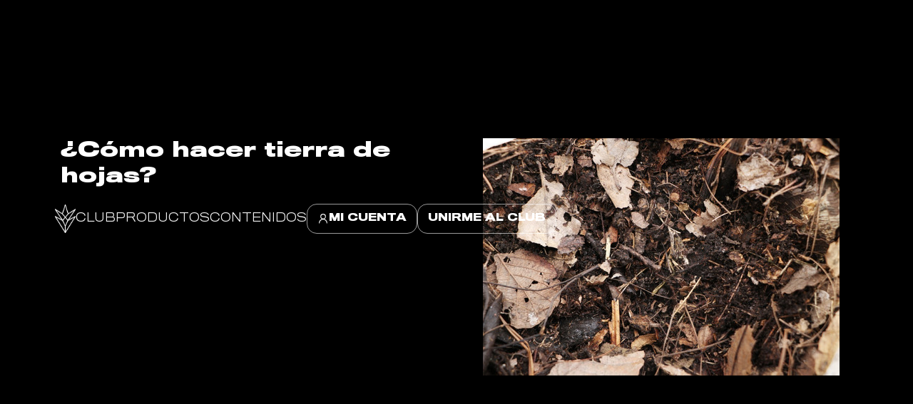

--- FILE ---
content_type: text/html; charset=UTF-8
request_url: https://www.cosechalibre.com/como-hacer-tierra-de-hojas/
body_size: 29166
content:
<!DOCTYPE html>
<!--[if IE 8]>
<html class="ie ie8" lang="es">
<![endif]-->
<!--[if !(IE 7) & !(IE 8)]><!-->
<html lang="es">
<!--<![endif]-->
<head>
	<script async src="https://securepubads.g.doubleclick.net/tag/js/gpt.js"></script>
<script>
  window.googletag = window.googletag || {cmd: []};
  googletag.cmd.push(function() {
    googletag.defineSlot('/21862262287/M1', [770, 200], 'div-gpt-ad-1702671405128-0').addService(googletag.pubads());
    googletag.pubads().enableSingleRequest();
    googletag.enableServices();
  });
</script>

	

	<!-- Google tag (gtag.js) -->
<script async src="https://www.googletagmanager.com/gtag/js?id=G-HHV3E4W0VF"></script>
<script>
  window.dataLayer = window.dataLayer || [];
  function gtag(){dataLayer.push(arguments);}
  gtag('js', new Date());

  gtag('config', 'G-HHV3E4W0VF');
</script>
	<script async src="https://pagead2.googlesyndication.com/pagead/js/adsbygoogle.js?client=ca-pub-4432242708073262"
     crossorigin="anonymous"></script>
	<meta charset="UTF-8">
	<meta name="viewport" content="width=device-width, initial-scale=1.0, maximum-scale=1.0, user-scalable=no">
<link rel="apple-touch-icon" sizes="180x180" href="/apple-touch-icon.png">
<link rel="icon" type="image/png" sizes="32x32" href="/favicon-32x32.png">
<link rel="icon" type="image/png" sizes="16x16" href="/favicon-16x16.png">
<link rel="manifest" href="/site.webmanifest">
<meta name="msapplication-TileColor" content="#da532c">
<meta name="theme-color" content="#ffffff">
	<link rel="profile" href="http://gmpg.org/xfn/11">
	<link rel="pingback" href="https://www.cosechalibre.com/xmlrpc.php">
	<!-- Global site tag (gtag.js) - Google Analytics -->
<script async src="https://www.googletagmanager.com/gtag/js?id=UA-149376425-1"></script>
<script>
  window.dataLayer = window.dataLayer || [];
  function gtag(){dataLayer.push(arguments);}
  gtag('js', new Date());

  gtag('config', 'UA-149376425-1');
</script>
<center>
<script async src="https://securepubads.g.doubleclick.net/tag/js/gpt.js"></script>
<script>
  window.googletag = window.googletag || {cmd: []};
  googletag.cmd.push(function() {
    googletag.defineSlot('/21862262287/CosechaLibreInHouse', [300, 250], 'div-gpt-ad-1597960251035-0').addService(googletag.pubads());
    googletag.enableServices();
  });
</script>

</center>
<meta name="google-site-verification"
content="dZkTISuZI1Z1AsZMdHPBHyNAbSQN2pPv_zs_wFL2U0c" />

	<script>var et_site_url='https://www.cosechalibre.com';var et_post_id='32874';function et_core_page_resource_fallback(a,b){"undefined"===typeof b&&(b=a.sheet.cssRules&&0===a.sheet.cssRules.length);b&&(a.onerror=null,a.onload=null,a.href?a.href=et_site_url+"/?et_core_page_resource="+a.id+et_post_id:a.src&&(a.src=et_site_url+"/?et_core_page_resource="+a.id+et_post_id))}
</script><meta name='robots' content='index, follow, max-image-preview:large, max-snippet:-1, max-video-preview:-1' />

<!-- Google Tag Manager for WordPress by gtm4wp.com -->
<script data-cfasync="false" data-pagespeed-no-defer>
	var gtm4wp_datalayer_name = "dataLayer";
	var dataLayer = dataLayer || [];
</script>
<!-- End Google Tag Manager for WordPress by gtm4wp.com -->
	<!-- This site is optimized with the Yoast SEO plugin v21.7 - https://yoast.com/wordpress/plugins/seo/ -->
	<title>¿Cómo hacer tierra de hojas? | Cosechalibre</title>
	<meta name="description" content="¿Cómo hacer tierra de hojas? | % Segui leyendo el articulo en nuestro blog. Cosechalibre" />
	<meta property="og:locale" content="es_ES" />
	<meta property="og:type" content="article" />
	<meta property="og:title" content="¿Cómo hacer tierra de hojas? | Cosechalibre" />
	<meta property="og:description" content="¿Cómo hacer tierra de hojas? | % Segui leyendo el articulo en nuestro blog. Cosechalibre" />
	<meta property="og:url" content="https://www.cosechalibre.com/como-hacer-tierra-de-hojas/" />
	<meta property="og:site_name" content="Cosechalibre" />
	<meta property="article:publisher" content="https://www.facebook.com/Cosechalibre/" />
	<meta property="article:published_time" content="2023-10-31T11:48:58+00:00" />
	<meta property="article:modified_time" content="2023-11-03T17:52:33+00:00" />
	<meta property="og:image" content="https://www.cosechalibre.com/wp-content/uploads/tierra-de-hoja.jpeg" />
	<meta property="og:image:width" content="500" />
	<meta property="og:image:height" content="333" />
	<meta property="og:image:type" content="image/jpeg" />
	<meta name="author" content="Cosecha Libre" />
	<meta name="twitter:card" content="summary_large_image" />
	<meta name="twitter:creator" content="@CosechaLibre" />
	<meta name="twitter:site" content="@CosechaLibre" />
	<meta name="twitter:label1" content="Escrito por" />
	<meta name="twitter:data1" content="Cosecha Libre" />
	<meta name="twitter:label2" content="Tiempo de lectura" />
	<meta name="twitter:data2" content="6 minutos" />
	<script type="application/ld+json" class="yoast-schema-graph">{"@context":"https://schema.org","@graph":[{"@type":["Article","BlogPosting"],"@id":"https://www.cosechalibre.com/como-hacer-tierra-de-hojas/#article","isPartOf":{"@id":"https://www.cosechalibre.com/como-hacer-tierra-de-hojas/"},"author":{"name":"Cosecha Libre","@id":"https://www.cosechalibre.com/#/schema/person/4afbfaebc53abb2082ba10dfe015c01f"},"headline":"¿Cómo hacer tierra de hojas?","datePublished":"2023-10-31T11:48:58+00:00","dateModified":"2023-11-03T17:52:33+00:00","mainEntityOfPage":{"@id":"https://www.cosechalibre.com/como-hacer-tierra-de-hojas/"},"wordCount":1171,"publisher":{"@id":"https://www.cosechalibre.com/#organization"},"image":{"@id":"https://www.cosechalibre.com/como-hacer-tierra-de-hojas/#primaryimage"},"thumbnailUrl":"https://www.cosechalibre.com/wp-content/uploads/tierra-de-hoja.jpeg","articleSection":["Tips de cultivo"],"inLanguage":"es"},{"@type":"WebPage","@id":"https://www.cosechalibre.com/como-hacer-tierra-de-hojas/","url":"https://www.cosechalibre.com/como-hacer-tierra-de-hojas/","name":"¿Cómo hacer tierra de hojas? | Cosechalibre","isPartOf":{"@id":"https://www.cosechalibre.com/#website"},"primaryImageOfPage":{"@id":"https://www.cosechalibre.com/como-hacer-tierra-de-hojas/#primaryimage"},"image":{"@id":"https://www.cosechalibre.com/como-hacer-tierra-de-hojas/#primaryimage"},"thumbnailUrl":"https://www.cosechalibre.com/wp-content/uploads/tierra-de-hoja.jpeg","datePublished":"2023-10-31T11:48:58+00:00","dateModified":"2023-11-03T17:52:33+00:00","description":"¿Cómo hacer tierra de hojas? | % Segui leyendo el articulo en nuestro blog. Cosechalibre","breadcrumb":{"@id":"https://www.cosechalibre.com/como-hacer-tierra-de-hojas/#breadcrumb"},"inLanguage":"es","potentialAction":[{"@type":"ReadAction","target":["https://www.cosechalibre.com/como-hacer-tierra-de-hojas/"]}]},{"@type":"ImageObject","inLanguage":"es","@id":"https://www.cosechalibre.com/como-hacer-tierra-de-hojas/#primaryimage","url":"https://www.cosechalibre.com/wp-content/uploads/tierra-de-hoja.jpeg","contentUrl":"https://www.cosechalibre.com/wp-content/uploads/tierra-de-hoja.jpeg","width":500,"height":333},{"@type":"BreadcrumbList","@id":"https://www.cosechalibre.com/como-hacer-tierra-de-hojas/#breadcrumb","itemListElement":[{"@type":"ListItem","position":1,"name":"Portada","item":"https://www.cosechalibre.com/"},{"@type":"ListItem","position":2,"name":"Media Post","item":"https://www.cosechalibre.com/mediapost/"},{"@type":"ListItem","position":3,"name":"Tips de cultivo","item":"https://www.cosechalibre.com/category/tips-de-cultivo/"},{"@type":"ListItem","position":4,"name":"¿Cómo hacer tierra de hojas?"}]},{"@type":"WebSite","@id":"https://www.cosechalibre.com/#website","url":"https://www.cosechalibre.com/","name":"Cosechalibre","description":"","publisher":{"@id":"https://www.cosechalibre.com/#organization"},"potentialAction":[{"@type":"SearchAction","target":{"@type":"EntryPoint","urlTemplate":"https://www.cosechalibre.com/?s={search_term_string}"},"query-input":"required name=search_term_string"}],"inLanguage":"es"},{"@type":"Organization","@id":"https://www.cosechalibre.com/#organization","name":"Cosecha Libre","url":"https://www.cosechalibre.com/","logo":{"@type":"ImageObject","inLanguage":"es","@id":"https://www.cosechalibre.com/#/schema/logo/image/","url":"https://www.cosechalibre.com/wp-content/uploads/cropped-cropped-coarg-logo-02.jpg","contentUrl":"https://www.cosechalibre.com/wp-content/uploads/cropped-cropped-coarg-logo-02.jpg","width":512,"height":512,"caption":"Cosecha Libre"},"image":{"@id":"https://www.cosechalibre.com/#/schema/logo/image/"},"sameAs":["https://www.facebook.com/Cosechalibre/","https://twitter.com/CosechaLibre","https://www.instagram.com/cosechalibre/"]},{"@type":"Person","@id":"https://www.cosechalibre.com/#/schema/person/4afbfaebc53abb2082ba10dfe015c01f","name":"Cosecha Libre","image":{"@type":"ImageObject","inLanguage":"es","@id":"https://www.cosechalibre.com/#/schema/person/image/","url":"https://secure.gravatar.com/avatar/0cc242b5651797b186943bc4ccd9eca5?s=96&d=mm&r=r","contentUrl":"https://secure.gravatar.com/avatar/0cc242b5651797b186943bc4ccd9eca5?s=96&d=mm&r=r","caption":"Cosecha Libre"}}]}</script>
	<!-- / Yoast SEO plugin. -->


<link rel='dns-prefetch' href='//fonts.googleapis.com' />
<link rel="alternate" type="application/rss+xml" title="Cosechalibre &raquo; Feed" href="https://www.cosechalibre.com/feed/" />
<link rel="alternate" type="application/rss+xml" title="Cosechalibre &raquo; Feed de los comentarios" href="https://www.cosechalibre.com/comments/feed/" />
<!-- cosechalibre.com is managing ads with Advanced Ads --><script id="cosec-ready">
			window.advanced_ads_ready=function(e,a){a=a||"complete";var d=function(e){return"interactive"===a?"loading"!==e:"complete"===e};d(document.readyState)?e():document.addEventListener("readystatechange",(function(a){d(a.target.readyState)&&e()}),{once:"interactive"===a})},window.advanced_ads_ready_queue=window.advanced_ads_ready_queue||[];		</script>
		<link rel='stylesheet' id='wp-block-library-css' href='https://www.cosechalibre.com/wp-includes/css/dist/block-library/style.min.css?ver=6.2.8' type='text/css' media='all' />
<style id='pdfemb-pdf-embedder-viewer-style-inline-css' type='text/css'>
.wp-block-pdfemb-pdf-embedder-viewer{max-width:none}

</style>
<link rel='stylesheet' id='classic-theme-styles-css' href='https://www.cosechalibre.com/wp-includes/css/classic-themes.min.css?ver=6.2.8' type='text/css' media='all' />
<style id='global-styles-inline-css' type='text/css'>
body{--wp--preset--color--black: #000000;--wp--preset--color--cyan-bluish-gray: #abb8c3;--wp--preset--color--white: #ffffff;--wp--preset--color--pale-pink: #f78da7;--wp--preset--color--vivid-red: #cf2e2e;--wp--preset--color--luminous-vivid-orange: #ff6900;--wp--preset--color--luminous-vivid-amber: #fcb900;--wp--preset--color--light-green-cyan: #7bdcb5;--wp--preset--color--vivid-green-cyan: #00d084;--wp--preset--color--pale-cyan-blue: #8ed1fc;--wp--preset--color--vivid-cyan-blue: #0693e3;--wp--preset--color--vivid-purple: #9b51e0;--wp--preset--gradient--vivid-cyan-blue-to-vivid-purple: linear-gradient(135deg,rgba(6,147,227,1) 0%,rgb(155,81,224) 100%);--wp--preset--gradient--light-green-cyan-to-vivid-green-cyan: linear-gradient(135deg,rgb(122,220,180) 0%,rgb(0,208,130) 100%);--wp--preset--gradient--luminous-vivid-amber-to-luminous-vivid-orange: linear-gradient(135deg,rgba(252,185,0,1) 0%,rgba(255,105,0,1) 100%);--wp--preset--gradient--luminous-vivid-orange-to-vivid-red: linear-gradient(135deg,rgba(255,105,0,1) 0%,rgb(207,46,46) 100%);--wp--preset--gradient--very-light-gray-to-cyan-bluish-gray: linear-gradient(135deg,rgb(238,238,238) 0%,rgb(169,184,195) 100%);--wp--preset--gradient--cool-to-warm-spectrum: linear-gradient(135deg,rgb(74,234,220) 0%,rgb(151,120,209) 20%,rgb(207,42,186) 40%,rgb(238,44,130) 60%,rgb(251,105,98) 80%,rgb(254,248,76) 100%);--wp--preset--gradient--blush-light-purple: linear-gradient(135deg,rgb(255,206,236) 0%,rgb(152,150,240) 100%);--wp--preset--gradient--blush-bordeaux: linear-gradient(135deg,rgb(254,205,165) 0%,rgb(254,45,45) 50%,rgb(107,0,62) 100%);--wp--preset--gradient--luminous-dusk: linear-gradient(135deg,rgb(255,203,112) 0%,rgb(199,81,192) 50%,rgb(65,88,208) 100%);--wp--preset--gradient--pale-ocean: linear-gradient(135deg,rgb(255,245,203) 0%,rgb(182,227,212) 50%,rgb(51,167,181) 100%);--wp--preset--gradient--electric-grass: linear-gradient(135deg,rgb(202,248,128) 0%,rgb(113,206,126) 100%);--wp--preset--gradient--midnight: linear-gradient(135deg,rgb(2,3,129) 0%,rgb(40,116,252) 100%);--wp--preset--duotone--dark-grayscale: url('#wp-duotone-dark-grayscale');--wp--preset--duotone--grayscale: url('#wp-duotone-grayscale');--wp--preset--duotone--purple-yellow: url('#wp-duotone-purple-yellow');--wp--preset--duotone--blue-red: url('#wp-duotone-blue-red');--wp--preset--duotone--midnight: url('#wp-duotone-midnight');--wp--preset--duotone--magenta-yellow: url('#wp-duotone-magenta-yellow');--wp--preset--duotone--purple-green: url('#wp-duotone-purple-green');--wp--preset--duotone--blue-orange: url('#wp-duotone-blue-orange');--wp--preset--font-size--small: 13px;--wp--preset--font-size--medium: 20px;--wp--preset--font-size--large: 36px;--wp--preset--font-size--x-large: 42px;--wp--preset--spacing--20: 0.44rem;--wp--preset--spacing--30: 0.67rem;--wp--preset--spacing--40: 1rem;--wp--preset--spacing--50: 1.5rem;--wp--preset--spacing--60: 2.25rem;--wp--preset--spacing--70: 3.38rem;--wp--preset--spacing--80: 5.06rem;--wp--preset--shadow--natural: 6px 6px 9px rgba(0, 0, 0, 0.2);--wp--preset--shadow--deep: 12px 12px 50px rgba(0, 0, 0, 0.4);--wp--preset--shadow--sharp: 6px 6px 0px rgba(0, 0, 0, 0.2);--wp--preset--shadow--outlined: 6px 6px 0px -3px rgba(255, 255, 255, 1), 6px 6px rgba(0, 0, 0, 1);--wp--preset--shadow--crisp: 6px 6px 0px rgba(0, 0, 0, 1);}:where(.is-layout-flex){gap: 0.5em;}body .is-layout-flow > .alignleft{float: left;margin-inline-start: 0;margin-inline-end: 2em;}body .is-layout-flow > .alignright{float: right;margin-inline-start: 2em;margin-inline-end: 0;}body .is-layout-flow > .aligncenter{margin-left: auto !important;margin-right: auto !important;}body .is-layout-constrained > .alignleft{float: left;margin-inline-start: 0;margin-inline-end: 2em;}body .is-layout-constrained > .alignright{float: right;margin-inline-start: 2em;margin-inline-end: 0;}body .is-layout-constrained > .aligncenter{margin-left: auto !important;margin-right: auto !important;}body .is-layout-constrained > :where(:not(.alignleft):not(.alignright):not(.alignfull)){max-width: var(--wp--style--global--content-size);margin-left: auto !important;margin-right: auto !important;}body .is-layout-constrained > .alignwide{max-width: var(--wp--style--global--wide-size);}body .is-layout-flex{display: flex;}body .is-layout-flex{flex-wrap: wrap;align-items: center;}body .is-layout-flex > *{margin: 0;}:where(.wp-block-columns.is-layout-flex){gap: 2em;}.has-black-color{color: var(--wp--preset--color--black) !important;}.has-cyan-bluish-gray-color{color: var(--wp--preset--color--cyan-bluish-gray) !important;}.has-white-color{color: var(--wp--preset--color--white) !important;}.has-pale-pink-color{color: var(--wp--preset--color--pale-pink) !important;}.has-vivid-red-color{color: var(--wp--preset--color--vivid-red) !important;}.has-luminous-vivid-orange-color{color: var(--wp--preset--color--luminous-vivid-orange) !important;}.has-luminous-vivid-amber-color{color: var(--wp--preset--color--luminous-vivid-amber) !important;}.has-light-green-cyan-color{color: var(--wp--preset--color--light-green-cyan) !important;}.has-vivid-green-cyan-color{color: var(--wp--preset--color--vivid-green-cyan) !important;}.has-pale-cyan-blue-color{color: var(--wp--preset--color--pale-cyan-blue) !important;}.has-vivid-cyan-blue-color{color: var(--wp--preset--color--vivid-cyan-blue) !important;}.has-vivid-purple-color{color: var(--wp--preset--color--vivid-purple) !important;}.has-black-background-color{background-color: var(--wp--preset--color--black) !important;}.has-cyan-bluish-gray-background-color{background-color: var(--wp--preset--color--cyan-bluish-gray) !important;}.has-white-background-color{background-color: var(--wp--preset--color--white) !important;}.has-pale-pink-background-color{background-color: var(--wp--preset--color--pale-pink) !important;}.has-vivid-red-background-color{background-color: var(--wp--preset--color--vivid-red) !important;}.has-luminous-vivid-orange-background-color{background-color: var(--wp--preset--color--luminous-vivid-orange) !important;}.has-luminous-vivid-amber-background-color{background-color: var(--wp--preset--color--luminous-vivid-amber) !important;}.has-light-green-cyan-background-color{background-color: var(--wp--preset--color--light-green-cyan) !important;}.has-vivid-green-cyan-background-color{background-color: var(--wp--preset--color--vivid-green-cyan) !important;}.has-pale-cyan-blue-background-color{background-color: var(--wp--preset--color--pale-cyan-blue) !important;}.has-vivid-cyan-blue-background-color{background-color: var(--wp--preset--color--vivid-cyan-blue) !important;}.has-vivid-purple-background-color{background-color: var(--wp--preset--color--vivid-purple) !important;}.has-black-border-color{border-color: var(--wp--preset--color--black) !important;}.has-cyan-bluish-gray-border-color{border-color: var(--wp--preset--color--cyan-bluish-gray) !important;}.has-white-border-color{border-color: var(--wp--preset--color--white) !important;}.has-pale-pink-border-color{border-color: var(--wp--preset--color--pale-pink) !important;}.has-vivid-red-border-color{border-color: var(--wp--preset--color--vivid-red) !important;}.has-luminous-vivid-orange-border-color{border-color: var(--wp--preset--color--luminous-vivid-orange) !important;}.has-luminous-vivid-amber-border-color{border-color: var(--wp--preset--color--luminous-vivid-amber) !important;}.has-light-green-cyan-border-color{border-color: var(--wp--preset--color--light-green-cyan) !important;}.has-vivid-green-cyan-border-color{border-color: var(--wp--preset--color--vivid-green-cyan) !important;}.has-pale-cyan-blue-border-color{border-color: var(--wp--preset--color--pale-cyan-blue) !important;}.has-vivid-cyan-blue-border-color{border-color: var(--wp--preset--color--vivid-cyan-blue) !important;}.has-vivid-purple-border-color{border-color: var(--wp--preset--color--vivid-purple) !important;}.has-vivid-cyan-blue-to-vivid-purple-gradient-background{background: var(--wp--preset--gradient--vivid-cyan-blue-to-vivid-purple) !important;}.has-light-green-cyan-to-vivid-green-cyan-gradient-background{background: var(--wp--preset--gradient--light-green-cyan-to-vivid-green-cyan) !important;}.has-luminous-vivid-amber-to-luminous-vivid-orange-gradient-background{background: var(--wp--preset--gradient--luminous-vivid-amber-to-luminous-vivid-orange) !important;}.has-luminous-vivid-orange-to-vivid-red-gradient-background{background: var(--wp--preset--gradient--luminous-vivid-orange-to-vivid-red) !important;}.has-very-light-gray-to-cyan-bluish-gray-gradient-background{background: var(--wp--preset--gradient--very-light-gray-to-cyan-bluish-gray) !important;}.has-cool-to-warm-spectrum-gradient-background{background: var(--wp--preset--gradient--cool-to-warm-spectrum) !important;}.has-blush-light-purple-gradient-background{background: var(--wp--preset--gradient--blush-light-purple) !important;}.has-blush-bordeaux-gradient-background{background: var(--wp--preset--gradient--blush-bordeaux) !important;}.has-luminous-dusk-gradient-background{background: var(--wp--preset--gradient--luminous-dusk) !important;}.has-pale-ocean-gradient-background{background: var(--wp--preset--gradient--pale-ocean) !important;}.has-electric-grass-gradient-background{background: var(--wp--preset--gradient--electric-grass) !important;}.has-midnight-gradient-background{background: var(--wp--preset--gradient--midnight) !important;}.has-small-font-size{font-size: var(--wp--preset--font-size--small) !important;}.has-medium-font-size{font-size: var(--wp--preset--font-size--medium) !important;}.has-large-font-size{font-size: var(--wp--preset--font-size--large) !important;}.has-x-large-font-size{font-size: var(--wp--preset--font-size--x-large) !important;}
.wp-block-navigation a:where(:not(.wp-element-button)){color: inherit;}
:where(.wp-block-columns.is-layout-flex){gap: 2em;}
.wp-block-pullquote{font-size: 1.5em;line-height: 1.6;}
</style>
<link rel='stylesheet' id='uaf_client_css-css' href='https://www.cosechalibre.com/wp-content/uploads/useanyfont/uaf.css?ver=1768901898' type='text/css' media='all' />
<link rel='stylesheet' id='elementor-icons-css' href='https://www.cosechalibre.com/wp-content/plugins/elementor/assets/lib/eicons/css/elementor-icons.min.css?ver=5.29.0' type='text/css' media='all' />
<link rel='stylesheet' id='elementor-frontend-css' href='https://www.cosechalibre.com/wp-content/plugins/elementor/assets/css/frontend.min.css?ver=3.19.4' type='text/css' media='all' />
<link rel='stylesheet' id='swiper-css' href='https://www.cosechalibre.com/wp-content/plugins/elementor/assets/lib/swiper/css/swiper.min.css?ver=5.3.6' type='text/css' media='all' />
<link rel='stylesheet' id='elementor-post-8666-css' href='https://www.cosechalibre.com/wp-content/uploads/elementor/css/post-8666.css?ver=1760224643' type='text/css' media='all' />
<link rel='stylesheet' id='elementor-pro-css' href='https://www.cosechalibre.com/wp-content/plugins/elementor-pro/assets/css/frontend.min.css?ver=3.19.3' type='text/css' media='all' />
<link rel='stylesheet' id='elementor-global-css' href='https://www.cosechalibre.com/wp-content/uploads/elementor/css/global.css?ver=1760224643' type='text/css' media='all' />
<link rel='stylesheet' id='elementor-post-29956-css' href='https://www.cosechalibre.com/wp-content/uploads/elementor/css/post-29956.css?ver=1760224643' type='text/css' media='all' />
<link rel='stylesheet' id='elementor-post-21649-css' href='https://www.cosechalibre.com/wp-content/uploads/elementor/css/post-21649.css?ver=1760224643' type='text/css' media='all' />
<link rel='stylesheet' id='sib-front-css-css' href='https://www.cosechalibre.com/wp-content/plugins/mailin/css/mailin-front.css?ver=6.2.8' type='text/css' media='all' />
<link rel='stylesheet' id='bootstrap-css' href='https://www.cosechalibre.com/wp-content/themes/basel/css/bootstrap.min.css?ver=5.2.0' type='text/css' media='all' />
<link rel='stylesheet' id='basel-style-css' href='https://www.cosechalibre.com/wp-content/themes/basel/style.min.css?ver=6.2.8' type='text/css' media='all' />
<link rel='stylesheet' id='child-style-css' href='https://www.cosechalibre.com/wp-content/themes/basel-child/style.css?ver=6.2.8' type='text/css' media='all' />
<link rel='stylesheet' id='js_composer_front-css' href='https://www.cosechalibre.com/wp-content/plugins/js_composer/assets/css/js_composer.min.css?ver=6.6.0' type='text/css' media='all' />
<link rel='stylesheet' id='vc_font_awesome_5_shims-css' href='https://www.cosechalibre.com/wp-content/plugins/js_composer/assets/lib/bower/font-awesome/css/v4-shims.min.css?ver=6.6.0' type='text/css' media='all' />
<link rel='stylesheet' id='vc_font_awesome_5-css' href='https://www.cosechalibre.com/wp-content/plugins/js_composer/assets/lib/bower/font-awesome/css/all.min.css?ver=6.6.0' type='text/css' media='all' />
<link rel='stylesheet' id='xts-google-fonts-css' href='//fonts.googleapis.com/css?family=Poppins%3A100%2C200%2C300%2C400%2C500%2C600%2C700%2C800%2C900%2C100italic%2C200italic%2C300italic%2C400italic%2C500italic%2C600italic%2C700italic%2C800italic%2C900italic&#038;ver=5.2.0' type='text/css' media='all' />
<link rel='stylesheet' id='google-fonts-1-css' href='https://fonts.googleapis.com/css?family=Roboto%3A100%2C100italic%2C200%2C200italic%2C300%2C300italic%2C400%2C400italic%2C500%2C500italic%2C600%2C600italic%2C700%2C700italic%2C800%2C800italic%2C900%2C900italic%7CRoboto+Slab%3A100%2C100italic%2C200%2C200italic%2C300%2C300italic%2C400%2C400italic%2C500%2C500italic%2C600%2C600italic%2C700%2C700italic%2C800%2C800italic%2C900%2C900italic&#038;display=auto&#038;ver=6.2.8' type='text/css' media='all' />
<link rel="preconnect" href="https://fonts.gstatic.com/" crossorigin><script type='text/javascript' src='https://www.cosechalibre.com/wp-includes/js/jquery/jquery.min.js?ver=3.6.4' id='jquery-core-js'></script>
<script type='text/javascript' src='https://www.cosechalibre.com/wp-includes/js/jquery/jquery-migrate.min.js?ver=3.4.0' id='jquery-migrate-js'></script>
<script type='text/javascript' id='advanced-ads-advanced-js-js-extra'>
/* <![CDATA[ */
var advads_options = {"blog_id":"1","privacy":{"enabled":false,"state":"not_needed"}};
/* ]]> */
</script>
<script type='text/javascript' src='https://www.cosechalibre.com/wp-content/plugins/advanced-ads/public/assets/js/advanced.min.js?ver=1.44.1' id='advanced-ads-advanced-js-js'></script>
<script type='text/javascript' id='sib-front-js-js-extra'>
/* <![CDATA[ */
var sibErrMsg = {"invalidMail":"Please fill out valid email address","requiredField":"Please fill out required fields","invalidDateFormat":"Please fill out valid date format","invalidSMSFormat":"Please fill out valid phone number"};
var ajax_sib_front_object = {"ajax_url":"https:\/\/www.cosechalibre.com\/wp-admin\/admin-ajax.php","ajax_nonce":"3f0d9a9814","flag_url":"https:\/\/www.cosechalibre.com\/wp-content\/plugins\/mailin\/img\/flags\/"};
/* ]]> */
</script>
<script type='text/javascript' src='https://www.cosechalibre.com/wp-content/plugins/mailin/js/mailin-front.js?ver=1740064695' id='sib-front-js-js'></script>
<!--[if lt IE 9]>
<script type='text/javascript' src='https://www.cosechalibre.com/wp-content/themes/basel/js/html5.min.js?ver=5.2.0' id='basel_html5shiv-js'></script>
<![endif]-->
<link rel="https://api.w.org/" href="https://www.cosechalibre.com/wp-json/" /><link rel="alternate" type="application/json" href="https://www.cosechalibre.com/wp-json/wp/v2/posts/32874" /><link rel="EditURI" type="application/rsd+xml" title="RSD" href="https://www.cosechalibre.com/xmlrpc.php?rsd" />
<link rel="wlwmanifest" type="application/wlwmanifest+xml" href="https://www.cosechalibre.com/wp-includes/wlwmanifest.xml" />
<meta name="generator" content="WordPress 6.2.8" />
<link rel='shortlink' href='https://www.cosechalibre.com/?p=32874' />
<link rel="alternate" type="application/json+oembed" href="https://www.cosechalibre.com/wp-json/oembed/1.0/embed?url=https%3A%2F%2Fwww.cosechalibre.com%2Fcomo-hacer-tierra-de-hojas%2F" />
<link rel="alternate" type="text/xml+oembed" href="https://www.cosechalibre.com/wp-json/oembed/1.0/embed?url=https%3A%2F%2Fwww.cosechalibre.com%2Fcomo-hacer-tierra-de-hojas%2F&#038;format=xml" />
<!-- Google Tag Manager -->
<script>(function(w,d,s,l,i){w[l]=w[l]||[];w[l].push({'gtm.start':
new Date().getTime(),event:'gtm.js'});var f=d.getElementsByTagName(s)[0],
j=d.createElement(s),dl=l!='dataLayer'?'&l='+l:'';j.async=true;j.src=
'https://www.googletagmanager.com/gtm.js?id='+i+dl;f.parentNode.insertBefore(j,f);
})(window,document,'script','dataLayer','GTM-TV2GC4M');</script>
<!-- End Google Tag Manager --><link rel="preload" href="https://www.cosechalibre.com/wp-content/plugins/bloom/core/admin/fonts/modules.ttf" as="font" crossorigin="anonymous">
<!-- Google Tag Manager for WordPress by gtm4wp.com -->
<!-- GTM Container placement set to automatic -->
<script data-cfasync="false" data-pagespeed-no-defer>
	var dataLayer_content = {"pagePostType":"post","pagePostType2":"single-post","pageCategory":["tips-de-cultivo"],"pagePostAuthor":"Cosecha Libre"};
	dataLayer.push( dataLayer_content );
</script>
<script data-cfasync="false">
(function(w,d,s,l,i){w[l]=w[l]||[];w[l].push({'gtm.start':
new Date().getTime(),event:'gtm.js'});var f=d.getElementsByTagName(s)[0],
j=d.createElement(s),dl=l!='dataLayer'?'&l='+l:'';j.async=true;j.src=
'//www.googletagmanager.com/gtm.'+'js?id='+i+dl;f.parentNode.insertBefore(j,f);
})(window,document,'script','dataLayer','GTM-MB2XWNF');
</script>
<!-- End Google Tag Manager -->
<!-- End Google Tag Manager for WordPress by gtm4wp.com -->
		<script>
		(function(h,o,t,j,a,r){
			h.hj=h.hj||function(){(h.hj.q=h.hj.q||[]).push(arguments)};
			h._hjSettings={hjid:3412540,hjsv:5};
			a=o.getElementsByTagName('head')[0];
			r=o.createElement('script');r.async=1;
			r.src=t+h._hjSettings.hjid+j+h._hjSettings.hjsv;
			a.appendChild(r);
		})(window,document,'//static.hotjar.com/c/hotjar-','.js?sv=');
		</script>
		<script type="text/javascript">
		var advadsCfpQueue = [];
		var advadsCfpAd = function( adID ){
			if ( 'undefined' == typeof advadsProCfp ) { advadsCfpQueue.push( adID ) } else { advadsProCfp.addElement( adID ) }
		};
		</script>
		<link rel="canonical" href="https://www.cosechalibre.com/como-hacer-tierra-de-hojas/" />
<meta name="theme-color" content="">        <style> 
            	
			/* Shop popup */
			
			.basel-promo-popup {
			   max-width: 900px;
			}
	
            .site-logo {
                width: 23%;
            }    

            .site-logo img {
                max-width: 220px;
                max-height: 85px;
            }    

                            .widgetarea-head,
                .main-nav {
                    width: 38.5%;
                }  

                .right-column {
                    width: 38.5%;
                }  

            
                            .basel-woocommerce-layered-nav .basel-scroll {
                    max-height: 280px;
                }
            
			/* header Banner */
			.header-banner {
				height: 40px;
			}
	
			.header-banner-display .website-wrapper {
				margin-top:40px;
			}	

            /* Topbar height configs */

			.topbar-menu ul > li {
				line-height: 42px;
			}
			
			.topbar-wrapp,
			.topbar-content:before {
				height: 42px;
			}
			
			.sticky-header-prepared.basel-top-bar-on .header-shop, 
			.sticky-header-prepared.basel-top-bar-on .header-split,
			.enable-sticky-header.basel-header-overlap.basel-top-bar-on .main-header {
				top: 42px;
			}

            /* Header height configs */

            /* Limit logo image height for according to header height */
            .site-logo img {
                max-height: 85px;
            } 

            /* And for sticky header logo also */
            .act-scroll .site-logo img,
            .header-clone .site-logo img {
                max-height: 85px;
            }   

            /* Set sticky headers height for cloned headers based on menu links line height */
            .header-clone .main-nav .menu > li > a {
                height: 85px;
                line-height: 85px;
            } 

            /* Height for switch logos */

            .sticky-header-real:not(.global-header-menu-top) .switch-logo-enable .basel-logo {
                height: 85px;
            }

            .sticky-header-real:not(.global-header-menu-top) .act-scroll .switch-logo-enable .basel-logo {
                height: 85px;
            }

            .sticky-header-real:not(.global-header-menu-top) .act-scroll .switch-logo-enable {
                transform: translateY(-85px);
                -webkit-transform: translateY(-85px);
            }

                            /* Header height for these layouts based on it's menu links line height */
                .main-nav .menu > li > a {
                    height: 85px;
                    line-height: 85px;
                }  
                /* The same for sticky header */
                .act-scroll .main-nav .menu > li > a {
                    height: 85px;
                    line-height: 85px;
                }  
            
            
                            /* Set line height for header links for shop header layout. Based in the header height option */
                .header-shop .right-column .header-links {
                    height: 85px;
                    line-height: 85px;
                }  

                /* The same for sticky header */
                .header-shop.act-scroll .right-column .header-links {
                    height: 85px;
                    line-height: 85px;
                }  
            
            
            /* Page headings settings for heading overlap. Calculate on the header height base */

            .basel-header-overlap .title-size-default,
            .basel-header-overlap .title-size-small,
            .basel-header-overlap .title-shop.without-title.title-size-default,
            .basel-header-overlap .title-shop.without-title.title-size-small {
                padding-top: 125px;
            }


            .basel-header-overlap .title-shop.without-title.title-size-large,
            .basel-header-overlap .title-size-large {
                padding-top: 205px;
            }

            @media (max-width: 991px) {

				/* header Banner */
				.header-banner {
					height: 40px;
				}
	
				.header-banner-display .website-wrapper {
					margin-top:40px;
				}

	            /* Topbar height configs */
				.topbar-menu ul > li {
					line-height: 42px;
				}
				
				.topbar-wrapp,
				.topbar-content:before {
					height: 42px;
				}
				
				.sticky-header-prepared.basel-top-bar-on .header-shop, 
				.sticky-header-prepared.basel-top-bar-on .header-split,
				.enable-sticky-header.basel-header-overlap.basel-top-bar-on .main-header {
					top: 42px;
				}

                /* Set header height for mobile devices */
                .main-header .wrapp-header {
                    min-height: 60px;
                } 

                /* Limit logo image height for mobile according to mobile header height */
                .site-logo img {
                    max-height: 60px;
                }   

                /* Limit logo on sticky header. Both header real and header cloned */
                .act-scroll .site-logo img,
                .header-clone .site-logo img {
                    max-height: 60px;
                }

                /* Height for switch logos */

                .main-header .switch-logo-enable .basel-logo {
                    height: 60px;
                }

                .sticky-header-real:not(.global-header-menu-top) .act-scroll .switch-logo-enable .basel-logo {
                    height: 60px;
                }

                .sticky-header-real:not(.global-header-menu-top) .act-scroll .switch-logo-enable {
                    transform: translateY(-60px);
                    -webkit-transform: translateY(-60px);
                }

                /* Page headings settings for heading overlap. Calculate on the MOBILE header height base */
                .basel-header-overlap .title-size-default,
                .basel-header-overlap .title-size-small,
                .basel-header-overlap .title-shop.without-title.title-size-default,
                .basel-header-overlap .title-shop.without-title.title-size-small {
                    padding-top: 80px;
                }

                .basel-header-overlap .title-shop.without-title.title-size-large,
                .basel-header-overlap .title-size-large {
                    padding-top: 120px;
                }
 
            }

                 
            #Inventario_Zonas{  text-align: center; }
.Inventario_Zonas{  text-align: center; }        </style>
        
                    <script type="text/javascript">
                                    <script async src="https://securepubads.g.doubleclick.net/tag/js/gpt.js"></script>
<script>
  window.googletag = window.googletag || {cmd: []};
  googletag.cmd.push(function() {
    googletag.defineSlot('/21862262287/NOTAS', [385, 300], 'div-gpt-ad-1687996655094-0').addService(googletag.pubads());
    googletag.pubads().enableSingleRequest();
    googletag.pubads().collapseEmptyDivs();
    googletag.enableServices();
  });
</script>                                            </script>
        
		<meta name="generator" content="Elementor 3.19.4; features: e_optimized_assets_loading, additional_custom_breakpoints, block_editor_assets_optimize, e_image_loading_optimization; settings: css_print_method-external, google_font-enabled, font_display-auto">
      <meta name="onesignal" content="wordpress-plugin"/>
            <script>

      window.OneSignal = window.OneSignal || [];

      OneSignal.push( function() {
        OneSignal.SERVICE_WORKER_UPDATER_PATH = 'OneSignalSDKUpdaterWorker.js';
                      OneSignal.SERVICE_WORKER_PATH = 'OneSignalSDKWorker.js';
                      OneSignal.SERVICE_WORKER_PARAM = { scope: '/wp-content/plugins/onesignal-free-web-push-notifications/sdk_files/push/onesignal/' };
        OneSignal.setDefaultNotificationUrl("https://www.cosechalibre.com");
        var oneSignal_options = {};
        window._oneSignalInitOptions = oneSignal_options;

        oneSignal_options['wordpress'] = true;
oneSignal_options['appId'] = 'c6f38d38-ab12-4eb1-9c25-b037a4f0c3e4';
oneSignal_options['allowLocalhostAsSecureOrigin'] = true;
oneSignal_options['welcomeNotification'] = { };
oneSignal_options['welcomeNotification']['disable'] = true;
oneSignal_options['path'] = "https://www.cosechalibre.com/wp-content/plugins/onesignal-free-web-push-notifications/sdk_files/";
oneSignal_options['safari_web_id'] = "web.onesignal.auto.145f18a4-510a-4781-b676-50fa3f7fa700";
oneSignal_options['promptOptions'] = { };
oneSignal_options['promptOptions']['actionMessage'] = "Nos gustaría enviarte notificaciones con novedades de nuestra comunidad. ¿Aceptas?";
oneSignal_options['promptOptions']['acceptButtonText'] = "ACEPTAR";
oneSignal_options['promptOptions']['cancelButtonText'] = "NO GRACIAS";
                OneSignal.init(window._oneSignalInitOptions);
                OneSignal.showSlidedownPrompt();      });

      function documentInitOneSignal() {
        var oneSignal_elements = document.getElementsByClassName("OneSignal-prompt");

        var oneSignalLinkClickHandler = function(event) { OneSignal.push(['registerForPushNotifications']); event.preventDefault(); };        for(var i = 0; i < oneSignal_elements.length; i++)
          oneSignal_elements[i].addEventListener('click', oneSignalLinkClickHandler, false);
      }

      if (document.readyState === 'complete') {
           documentInitOneSignal();
      }
      else {
           window.addEventListener("load", function(event){
               documentInitOneSignal();
          });
      }
    </script>
<meta name="generator" content="Powered by WPBakery Page Builder - drag and drop page builder for WordPress."/>
<script  async src="https://pagead2.googlesyndication.com/pagead/js/adsbygoogle.js?client=ca-pub-1223714934504716" crossorigin="anonymous"></script><link rel="icon" href="https://www.cosechalibre.com/wp-content/uploads/cropped-Logo-1-32x32.png" sizes="32x32" />
<link rel="icon" href="https://www.cosechalibre.com/wp-content/uploads/cropped-Logo-1-192x192.png" sizes="192x192" />
<link rel="apple-touch-icon" href="https://www.cosechalibre.com/wp-content/uploads/cropped-Logo-1-180x180.png" />
<meta name="msapplication-TileImage" content="https://www.cosechalibre.com/wp-content/uploads/cropped-Logo-1-270x270.png" />
		<style type="text/css" id="wp-custom-css">
			#menu-item-35131 > ul {
	top: -8em!important; 
		padding: 0px!important;

}
#menu-item-35167 > ul {
	top: -19em!important; 
}

#menu-item-35161 > ul {
	top: -10em!important; 
}

#menu-item-35155 > ul {
	top: -10em!important; 
}

#menu-item-35185 > ul {
	top: -5em!important; 
}

.basel-navigation .menu > li.menu-item-design-default .sub-menu li a, .font-default {
	font-size: 12px!important; 
}

body p span{font-family: andale-mono!important;}

.tituloPopUp {
 font-size: 20px!important;}

.loginHeader {
	color: #fff !important;
}

.whatsapp-btn {
	display: none;
}

.single_add_to_cart_button+.added_to_cart {
    display: inline-block;
}

nav.woocommerce-breadcrumb {
    display:  !important;
}

.entry-title {font-size: 24px !important;}

.meta-post-categories {
	display: none;
}

.reviveAdserverEspacio {
	height: 148px;
}

.post-date { display: none !important;}

.page-title{
		background-repeat: no-repeat;
    background-size: cover;
		padding: 5em;}

.insideframe {
	padding: 1em 0px;
}

@media (max-width: 1000px) {
.site-logo {
    width: 100% !important;
}
	
	.basel-main-logo {
		text-align: center !important;
	}
		.basel-sticky-logo {
		text-align: center;
	}
	}

@media (max-width: 700px) {
	.botonesHomeCl {
		display: flex;
	}
}

.widgetarea-head, .main-nav {
	width: 50% !important;
}

#menu-item-29075 .icon-sub-menu {
	display: none !important;
}

#ofertas {
	  display: flex;
    flex-direction: row;
    flex-wrap: wrap;
    width: 100%;
}

/* Header transparente por defecto */
body.home .main-header {
  background-color: transparent !important;
  backdrop-filter: none !important;
  box-shadow: none !important;
  position: fixed !important;
  top: 0;
  left: 0;
  width: 100%;
  z-index: 9999;
  transition: background-color 0.3s ease, backdrop-filter 0.3s ease, box-shadow 0.3s ease;
}

/* Header oscuro con blur y sombra al hacer scroll */
body.home.scrolled .main-header {
  background-color: rgba(0, 0, 0, 0.6) !important;
  backdrop-filter: blur(10px) !important;
  box-shadow: 0 2px 10px rgba(0, 0, 0, 0.3) !important;
}

/* Eliminar separación arriba */
body.home .header-spacing {
  display: none;
}

body.home {
  padding-top: 0 !important;
  margin-top: 0 !important;
}

/* Sección de video */
.elementor-section:first-of-type {
  background-color: black !important;
  padding: 0 !important;
  margin: 0 !important;
  width: 100vw !important;
  height: 100vh !important;
  display: flex !important;
  justify-content: center !important;
  align-items: center !important;
  overflow: hidden !important;
}

/* Video en escritorio: tamaño controlado */
.elementor-section:first-of-type video {
  width: 80vw !important;
  height: auto !important;
  max-height: 100vh !important;
  object-fit: contain !important;
  display: block !important;
  opacity: 1 !important;
  visibility: visible !important;
  z-index: 1;
}

/* Video en mobile: fullscreen */
@media (max-width: 768px) {
  .elementor-section:first-of-type video {
    width: 100vw !important;
    height: 100vh !important;
    object-fit: cover !important;
  }
}

html, body {
  margin: 0 !important;
  padding: 0 !important;
  overflow-x: hidden !important;
}

body.home .elementor-section:first-of-type {
  padding: 0 !important;
  margin: 0 !important;
  height: 100vh !important;
  width: 100vw !important;
}

body.home .main-header,
body.home .header-spacing {
  display: none !important;

	
	


		</style>
		<style data-type="basel-dynamic-css">body, .basel-dark .main-page-wrapper{}.page-title-default{background-color:#000000;}.topbar-wrapp{background-color:#ddd9d4;}.main-header, .sticky-header.header-clone, .header-spacing{background-color:#000000;}.main-header{border-style:none;}.footer-container{background-color:#000000;}body, p, .widget_nav_mega_menu .menu > li > a, 
.mega-navigation .menu > li > a,
.basel-navigation .menu > li.menu-item-design-full-width .sub-sub-menu li a, 
.basel-navigation .menu > li.menu-item-design-sized .sub-sub-menu li a,
.basel-navigation .menu > li.menu-item-design-default .sub-menu li a,
.font-default
		{font-family: Poppins, Arial, Helvetica, sans-serif;font-size: 16px;}

.product-title a,
.post-slide .entry-title a,
.category-grid-item .hover-mask h3,
.basel-search-full-screen .basel-search-inner input[type="text"],
.blog-post-loop .entry-title,
.post-title-large-image .entry-title,
.single-product-content .entry-title
		{font-size: 24px;}@media (max-width: 767px){

.product-title a,
.post-slide .entry-title a,
.category-grid-item .hover-mask h3,
.basel-search-full-screen .basel-search-inner input[type="text"],
.blog-post-loop .entry-title,
.post-title-large-image .entry-title,
.single-product-content .entry-title
		{font-size: 1px;}}.title-alt, .subtitle, .font-alt, .basel-entry-meta{font-family: Poppins, Arial, Helvetica, sans-serif;}.widgettitle, .widget-title{font-size: 14px;}.main-nav .menu > li > a{font-size: 13px;}.single-product-page .entry-summary .entry-title{font-family: Arial, Helvetica, sans-serif, Arial, Helvetica, sans-serif;font-weight: 700;}@media (max-width: 767px){.single-product-page .entry-summary .entry-title{font-size: 28px;}}@media (max-width: 767px){.single-product-page .summary-inner > .price > .amount, .single-product-page .basel-scroll-content > .price > .amount, .single-product-page .summary-inner > .price > ins .amount, .single-product-page .basel-scroll-content > .price > ins .amount{font-size: 20px;}}.color-primary,.mobile-nav ul li.current-menu-item > a,.main-nav .menu > li.current-menu-item > a,.main-nav .menu > li.onepage-link.current-menu-item > a,.main-nav .menu > li > a:hover,.main-nav .menu > li > a:focus,.basel-navigation .menu>li.menu-item-design-default ul li:hover>a,.basel-navigation .menu > li.menu-item-design-full-width .sub-menu li a:hover, .basel-navigation .menu > li.menu-item-design-sized .sub-menu li a:hover,.basel-product-categories.responsive-cateogires li.current-cat > a, .basel-product-categories.responsive-cateogires li.current-cat-parent > a,.basel-product-categories.responsive-cateogires li.current-cat-ancestor > a,.basel-my-account-links a:hover:before, .basel-my-account-links a:focus:before,.mega-menu-list > li > a:hover,.mega-menu-list .sub-sub-menu li a:hover,a[href^=tel],.topbar-menu ul > li > .sub-menu-dropdown li > a:hover,.btn.btn-color-primary.btn-style-bordered,.button.btn-color-primary.btn-style-bordered,button.btn-color-primary.btn-style-bordered,.added_to_cart.btn-color-primary.btn-style-bordered,input[type=submit].btn-color-primary.btn-style-bordered,a.login-to-prices-msg,a.login-to-prices-msg:hover,.basel-dark .single-product-content .entry-summary .yith-wcwl-add-to-wishlist .yith-wcwl-wishlistaddedbrowse a:before, .basel-dark .single-product-content .entry-summary .yith-wcwl-add-to-wishlist .yith-wcwl-wishlistexistsbrowse a:before,.basel-dark .read-more-section .btn-read-more,.basel-dark .products-footer .basel-blog-load-more, .basel-dark .products-footer .basel-products-load-more, .basel-dark .products-footer .basel-portfolio-load-more, .basel-dark .blog-footer .basel-blog-load-more, .basel-dark .blog-footer .basel-products-load-more, .basel-dark .blog-footer .basel-portfolio-load-more, .basel-dark .portfolio-footer .basel-blog-load-more, .basel-dark .portfolio-footer .basel-products-load-more, .basel-dark .portfolio-footer .basel-portfolio-load-more,.basel-dark .color-primary,.basel-hover-link .swap-elements .btn-add a,.basel-hover-link .swap-elements .btn-add a:hover,.basel-hover-link .swap-elements .btn-add a:focus,.blog-post-loop .entry-title a:hover,.blog-post-loop.sticky .entry-title:before,.post-slide .entry-title a:hover,.comments-area .reply a,.single-post-navigation a:hover,blockquote footer:before,blockquote cite,.format-quote .entry-content blockquote cite, .format-quote .entry-content blockquote cite a,.basel-entry-meta .meta-author a,.search-no-results.woocommerce .site-content:before,.search-no-results .not-found .entry-header:before,.login-form-footer .lost_password:hover, .login-form-footer .lost_password:focus,.error404 .page-title,.menu-label-new:after,.widget_shopping_cart .product_list_widget li .quantity .amount,.product_list_widget li ins .amount,.price ins > .amount,.price ins,.single-product .price,.single-product .price .amount,.popup-quick-view .price,.popup-quick-view .price .amount,.basel-products-nav .product-short .price,.basel-products-nav .product-short .price .amount,.star-rating span:before,.comment-respond .stars a:hover:after,.comment-respond .stars a.active:after,.single-product-content .comment-form .stars span a:hover,.single-product-content .comment-form .stars span a.active,.tabs-layout-accordion .basel-tab-wrapper .basel-accordion-title:hover,.tabs-layout-accordion .basel-tab-wrapper .basel-accordion-title.active,.single-product-content .woocommerce-product-details__short-description ul > li:before, .single-product-content #tab-description ul > li:before, .blog-post-loop .entry-content ul > li:before, .comments-area .comment-list li ul > li:before,.brands-list .brand-item a:hover,.footer-container .footer-widget-collapse.footer-widget-opened .widget-title:after,.sidebar-widget li a:hover, .filter-widget li a:hover,.sidebar-widget li > ul li a:hover, .filter-widget li > ul li a:hover,.basel-price-filter ul li a:hover .amount,.basel-hover-effect-4 .swap-elements > a,.basel-hover-effect-4 .swap-elements > a:hover,.product-grid-item .basel-product-cats a:hover, .product-grid-item .basel-product-brands-links a:hover,.wishlist_table tr td.product-price ins .amount,.basel-buttons .product-compare-button > a.added:before,.basel-buttons .basel-wishlist-btn > a.added:before,.single-product-content .entry-summary .yith-wcwl-add-to-wishlist a:hover,.single-product-content .container .entry-summary .yith-wcwl-add-to-wishlist a:hover:before,.single-product-content .entry-summary .yith-wcwl-add-to-wishlist .yith-wcwl-wishlistaddedbrowse a:before, .single-product-content .entry-summary .yith-wcwl-add-to-wishlist .yith-wcwl-wishlistexistsbrowse a:before,.single-product-content .entry-summary .yith-wcwl-add-to-wishlist .yith-wcwl-add-button.feid-in > a:before,.basel-sticky-btn .basel-sticky-btn-wishlist a.added, .basel-sticky-btn .basel-sticky-btn-wishlist a:hover,.single-product-content .entry-summary .wishlist-btn-wrapper a:hover,.single-product-content .entry-summary .wishlist-btn-wrapper a:hover:before,.single-product-content .entry-summary .wishlist-btn-wrapper a.added:before,.vendors-list ul li a:hover,.product-list-item .product-list-buttons .basel-wishlist-btn a:hover,.product-list-item .product-list-buttons .basel-wishlist-btn a:focus, .product-list-item .product-list-buttons .product-compare-button a:hover,.product-list-item .product-list-buttons .product-compare-button a:focus,.product-list-item .product-list-buttons .basel-wishlist-btn > a.added:before,.product-list-item .product-list-buttons .product-compare-button > a.added:before,.basel-sticky-btn .basel-sticky-btn-compare a.added, .basel-sticky-btn .basel-sticky-btn-compare a:hover,.single-product-content .entry-summary .compare-btn-wrapper a:hover,.single-product-content .entry-summary .compare-btn-wrapper a:hover:before,.single-product-content .entry-summary .compare-btn-wrapper a.added:before,.single-product-content .entry-summary .basel-sizeguide-btn:hover,.single-product-content .entry-summary .basel-sizeguide-btn:hover:before,.blog-post-loop .entry-content ul li:before,.basel-menu-price .menu-price-price,.basel-menu-price.cursor-pointer:hover .menu-price-title,.comments-area #cancel-comment-reply-link:hover,.comments-area .comment-body .comment-edit-link:hover,.popup-quick-view .entry-summary .entry-title a:hover,.wpb_text_column ul:not(.social-icons) > li:before,.widget_product_categories .basel-cats-toggle:hover,.widget_product_categories .toggle-active,.widget_product_categories li.current-cat-parent > a, .widget_product_categories li.current-cat > a,.woocommerce-checkout-review-order-table tfoot .order-total td .amount,.widget_shopping_cart .product_list_widget li .remove:hover,.basel-active-filters .widget_layered_nav_filters ul li a .amount,.title-wrapper.basel-title-color-primary .title-subtitle,.widget_shopping_cart .widget_shopping_cart_content > .total .amount,.color-scheme-light .vc_tta-tabs.vc_tta-tabs-position-top.vc_tta-style-classic .vc_tta-tab.vc_active > a,.wpb-js-composer .vc_tta.vc_general.vc_tta-style-classic .vc_tta-tab.vc_active > a{color:#33ff00;}.wishlist-info-widget .wishlist-count,.basel-toolbar-compare .compare-count,.basel-cart-design-2 > a .basel-cart-number,.basel-cart-design-3 > a .basel-cart-number,.basel-sticky-sidebar-opener:not(.sticky-toolbar):hover,.basel-sticky-sidebar-opener:not(.sticky-toolbar):focus,.btn.btn-color-primary,.button.btn-color-primary,button.btn-color-primary,.added_to_cart.btn-color-primary,input[type=submit].btn-color-primary,.btn.btn-color-primary:hover, .btn.btn-color-primary:focus, .button.btn-color-primary:hover, .button.btn-color-primary:focus, button.btn-color-primary:hover, button.btn-color-primary:focus, .added_to_cart.btn-color-primary:hover, .added_to_cart.btn-color-primary:focus, input[type=submit].btn-color-primary:hover, input[type=submit].btn-color-primary:focus,.btn.btn-color-primary.btn-style-bordered:hover,.btn.btn-color-primary.btn-style-bordered:focus,.button.btn-color-primary.btn-style-bordered:hover,.button.btn-color-primary.btn-style-bordered:focus,button.btn-color-primary.btn-style-bordered:hover,button.btn-color-primary.btn-style-bordered:focus,.added_to_cart.btn-color-primary.btn-style-bordered:hover,.added_to_cart.btn-color-primary.btn-style-bordered:focus,input[type=submit].btn-color-primary.btn-style-bordered:hover,input[type=submit].btn-color-primary.btn-style-bordered:focus,.widget_shopping_cart .widget_shopping_cart_content .buttons .checkout,.widget_shopping_cart .widget_shopping_cart_content .buttons .checkout:hover, .widget_shopping_cart .widget_shopping_cart_content .buttons .checkout:focus,.basel-search-dropdown .basel-search-wrapper .basel-search-inner form button,.basel-search-dropdown .basel-search-wrapper .basel-search-inner form button:hover,.basel-search-dropdown .basel-search-wrapper .basel-search-inner form button:focus,.no-results .searchform #searchsubmit,.no-results .searchform #searchsubmit:hover,.no-results .searchform #searchsubmit:focus,.comments-area .comment-respond input[type=submit],.comments-area .comment-respond input[type=submit]:hover,.comments-area .comment-respond input[type=submit]:focus,.woocommerce .cart-collaterals .cart_totals .wc-proceed-to-checkout > a.button,.woocommerce .cart-collaterals .cart_totals .wc-proceed-to-checkout > a.button:hover,.woocommerce .cart-collaterals .cart_totals .wc-proceed-to-checkout > a.button:focus,.woocommerce .checkout_coupon .button,.woocommerce .checkout_coupon .button:hover,.woocommerce .checkout_coupon .button:focus,.woocommerce .place-order button,.woocommerce .place-order button:hover,.woocommerce .place-order button:focus,.woocommerce-order-pay #order_review .button,.woocommerce-order-pay #order_review .button:hover,.woocommerce-order-pay #order_review .button:focus,.woocommerce input[name=track],.woocommerce input[name=track]:hover,.woocommerce input[name=track]:focus,.woocommerce input[name=save_account_details],.woocommerce input[name=save_address],.woocommerce-page input[name=save_account_details],.woocommerce-page input[name=save_address],.woocommerce input[name=save_account_details]:hover,.woocommerce input[name=save_account_details]:focus,.woocommerce input[name=save_address]:hover,.woocommerce input[name=save_address]:focus,.woocommerce-page input[name=save_account_details]:hover,.woocommerce-page input[name=save_account_details]:focus,.woocommerce-page input[name=save_address]:hover,.woocommerce-page input[name=save_address]:focus,.search-no-results .not-found .entry-content .searchform #searchsubmit,.search-no-results .not-found .entry-content .searchform #searchsubmit:hover, .search-no-results .not-found .entry-content .searchform #searchsubmit:focus,.error404 .page-content > .searchform #searchsubmit,.error404 .page-content > .searchform #searchsubmit:hover,.error404 .page-content > .searchform #searchsubmit:focus,.return-to-shop .button,.return-to-shop .button:hover,.return-to-shop .button:focus,.basel-hover-excerpt .btn-add a,.basel-hover-excerpt .btn-add a:hover,.basel-hover-excerpt .btn-add a:focus,.basel-hover-standard .btn-add > a,.basel-hover-standard .btn-add > a:hover,.basel-hover-standard .btn-add > a:focus,.basel-price-table .basel-plan-footer > a,.basel-price-table .basel-plan-footer > a:hover, .basel-price-table .basel-plan-footer > a:focus,.basel-pf-btn button,.basel-pf-btn button:hover,.basel-pf-btn button:focus,.basel-info-box.box-style-border .info-btn-wrapper a,.basel-info-box.box-style-border .info-btn-wrapper a:hover,.basel-info-box.box-style-border .info-btn-wrapper a:focus,.basel-info-box2.box-style-border .info-btn-wrapper a,.basel-info-box2.box-style-border .info-btn-wrapper a:hover,.basel-info-box2.box-style-border .info-btn-wrapper a:focus,.basel-hover-quick .woocommerce-variation-add-to-cart .button,.basel-hover-quick .woocommerce-variation-add-to-cart .button:hover, .basel-hover-quick .woocommerce-variation-add-to-cart .button:focus,.product-list-item .product-list-buttons > a,.product-list-item .product-list-buttons > a:hover,.product-list-item .product-list-buttons > a:focus,.wpb_video_wrapper .button-play,.basel-navigation .menu > li.callto-btn > a,.basel-navigation .menu > li.callto-btn > a:hover,.basel-navigation .menu > li.callto-btn > a:focus,.basel-dark .products-footer .basel-blog-load-more:hover, .basel-dark .products-footer .basel-blog-load-more:focus, .basel-dark .products-footer .basel-products-load-more:hover, .basel-dark .products-footer .basel-products-load-more:focus, .basel-dark .products-footer .basel-portfolio-load-more:hover, .basel-dark .products-footer .basel-portfolio-load-more:focus, .basel-dark .blog-footer .basel-blog-load-more:hover, .basel-dark .blog-footer .basel-blog-load-more:focus, .basel-dark .blog-footer .basel-products-load-more:hover, .basel-dark .blog-footer .basel-products-load-more:focus, .basel-dark .blog-footer .basel-portfolio-load-more:hover, .basel-dark .blog-footer .basel-portfolio-load-more:focus, .basel-dark .portfolio-footer .basel-blog-load-more:hover, .basel-dark .portfolio-footer .basel-blog-load-more:focus, .basel-dark .portfolio-footer .basel-products-load-more:hover, .basel-dark .portfolio-footer .basel-products-load-more:focus, .basel-dark .portfolio-footer .basel-portfolio-load-more:hover, .basel-dark .portfolio-footer .basel-portfolio-load-more:focus,.basel-dark .feedback-form .wpcf7-submit, .basel-dark .mc4wp-form input[type=submit], .basel-dark .single_add_to_cart_button,.basel-dark .basel-compare-col .add_to_cart_button,.basel-dark .basel-compare-col .added_to_cart,.basel-dark .basel-sticky-btn .basel-sticky-add-to-cart,.basel-dark .single-product-content .comment-form .form-submit input[type=submit],.basel-dark .basel-registration-page .basel-switch-to-register, .basel-dark .register .button, .basel-dark .login .button, .basel-dark .lost_reset_password .button, .basel-dark .wishlist_table tr td.product-add-to-cart > .add_to_cart.button, .basel-dark .woocommerce .cart-actions .coupon .button,.basel-dark .feedback-form .wpcf7-submit:hover, .basel-dark .mc4wp-form input[type=submit]:hover, .basel-dark .single_add_to_cart_button:hover,.basel-dark .basel-compare-col .add_to_cart_button:hover,.basel-dark .basel-compare-col .added_to_cart:hover,.basel-dark .basel-sticky-btn .basel-sticky-add-to-cart:hover,.basel-dark .single-product-content .comment-form .form-submit input[type=submit]:hover,.basel-dark .basel-registration-page .basel-switch-to-register:hover, .basel-dark .register .button:hover, .basel-dark .login .button:hover, .basel-dark .lost_reset_password .button:hover, .basel-dark .wishlist_table tr td.product-add-to-cart > .add_to_cart.button:hover,.basel-dark .woocommerce .cart-actions .coupon .button:hover,.basel-ext-primarybtn-dark:focus, .basel-dark .feedback-form .wpcf7-submit:focus,.basel-dark .mc4wp-form input[type=submit]:focus, .basel-dark .single_add_to_cart_button:focus,.basel-dark .basel-compare-col .add_to_cart_button:focus,.basel-dark .basel-compare-col .added_to_cart:focus,.basel-dark .basel-sticky-btn .basel-sticky-add-to-cart:focus,.basel-dark .single-product-content .comment-form .form-submit input[type=submit]:focus,.basel-dark .basel-registration-page .basel-switch-to-register:focus, .basel-dark .register .button:focus, .basel-dark .login .button:focus, .basel-dark .lost_reset_password .button:focus, .basel-dark .wishlist_table tr td.product-add-to-cart > .add_to_cart.button:focus,.basel-dark .woocommerce .cart-actions .coupon .button:focus,.basel-stock-progress-bar .progress-bar,.widget_price_filter .ui-slider .ui-slider-handle:after,.widget_price_filter .ui-slider .ui-slider-range,.widget_tag_cloud .tagcloud a:hover,.widget_product_tag_cloud .tagcloud a:hover,div.bbp-submit-wrapper button,div.bbp-submit-wrapper button:hover,div.bbp-submit-wrapper button:focus,#bbpress-forums .bbp-search-form #bbp_search_submit,#bbpress-forums .bbp-search-form #bbp_search_submit:hover,#bbpress-forums .bbp-search-form #bbp_search_submit:focus,body .select2-container--default .select2-results__option--highlighted[aria-selected], .basel-add-img-msg:before,.product-video-button a:hover:before, .product-360-button a:hover:before,.mobile-nav ul li .up-icon,.scrollToTop:hover, .scrollToTop:focus,.basel-sticky-filter-btn:hover, .basel-sticky-filter-btn:focus,.categories-opened li a:active,.basel-price-table .basel-plan-price,.header-categories .secondary-header .mega-navigation,.widget_nav_mega_menu,.meta-post-categories,.slider-title:before,.title-wrapper.basel-title-style-simple .title:after,.menu-label-new,.product-label.onsale,.color-scheme-light .vc_tta-tabs.vc_tta-tabs-position-top.vc_tta-style-classic .vc_tta-tab.vc_active > a span:after,.wpb-js-composer .vc_tta.vc_general.vc_tta-style-classic .vc_tta-tab.vc_active > a span:after,.portfolio-with-bg-alt .portfolio-entry:hover .entry-header > .portfolio-info{background-color:#33ff00;}.btn.btn-color-primary,.button.btn-color-primary,button.btn-color-primary,.added_to_cart.btn-color-primary,input[type=submit].btn-color-primary,.btn.btn-color-primary:hover, .btn.btn-color-primary:focus, .button.btn-color-primary:hover, .button.btn-color-primary:focus, button.btn-color-primary:hover, button.btn-color-primary:focus, .added_to_cart.btn-color-primary:hover, .added_to_cart.btn-color-primary:focus, input[type=submit].btn-color-primary:hover, input[type=submit].btn-color-primary:focus,.btn.btn-color-primary.btn-style-bordered:hover,.btn.btn-color-primary.btn-style-bordered:focus,.button.btn-color-primary.btn-style-bordered:hover,.button.btn-color-primary.btn-style-bordered:focus,button.btn-color-primary.btn-style-bordered:hover,button.btn-color-primary.btn-style-bordered:focus,.widget_shopping_cart .widget_shopping_cart_content .buttons .checkout,.widget_shopping_cart .widget_shopping_cart_content .buttons .checkout:hover,.widget_shopping_cart .widget_shopping_cart_content .buttons .checkout:focus,.basel-search-dropdown .basel-search-wrapper .basel-search-inner form button,.basel-search-dropdown .basel-search-wrapper .basel-search-inner form button:hover,.basel-search-dropdown .basel-search-wrapper .basel-search-inner form button:focus,.comments-area .comment-respond input[type=submit],.comments-area .comment-respond input[type=submit]:hover,.comments-area .comment-respond input[type=submit]:focus,.sidebar-container .mc4wp-form input[type=submit],.sidebar-container .mc4wp-form input[type=submit]:hover,.sidebar-container .mc4wp-form input[type=submit]:focus,.footer-container .mc4wp-form input[type=submit],.footer-container .mc4wp-form input[type=submit]:hover,.footer-container .mc4wp-form input[type=submit]:focus,.filters-area .mc4wp-form input[type=submit],.filters-area .mc4wp-form input[type=submit]:hover,.filters-area .mc4wp-form input[type=submit]:focus,.woocommerce .cart-collaterals .cart_totals .wc-proceed-to-checkout > a.button,.woocommerce .cart-collaterals .cart_totals .wc-proceed-to-checkout > a.button:hover,.woocommerce .cart-collaterals .cart_totals .wc-proceed-to-checkout > a.button:focus,.woocommerce .checkout_coupon .button,.woocommerce .checkout_coupon .button:hover,.woocommerce .checkout_coupon .button:focus,.woocommerce .place-order button,.woocommerce .place-order button:hover,.woocommerce .place-order button:focus,.woocommerce-order-pay #order_review .button,.woocommerce-order-pay #order_review .button:hover,.woocommerce-order-pay #order_review .button:focus,.woocommerce input[name=track],.woocommerce input[name=track]:hover,.woocommerce input[name=track]:focus,.woocommerce input[name=save_account_details],.woocommerce input[name=save_address],.woocommerce-page input[name=save_account_details],.woocommerce-page input[name=save_address],.woocommerce input[name=save_account_details]:hover,.woocommerce input[name=save_account_details]:focus, .woocommerce input[name=save_address]:hover, .woocommerce input[name=save_address]:focus, .woocommerce-page input[name=save_account_details]:hover, .woocommerce-page input[name=save_account_details]:focus, .woocommerce-page input[name=save_address]:hover, .woocommerce-page input[name=save_address]:focus,.search-no-results .not-found .entry-content .searchform #searchsubmit,.search-no-results .not-found .entry-content .searchform #searchsubmit:hover, .search-no-results .not-found .entry-content .searchform #searchsubmit:focus,.error404 .page-content > .searchform #searchsubmit,.error404 .page-content > .searchform #searchsubmit:hover, .error404 .page-content > .searchform #searchsubmit:focus,.no-results .searchform #searchsubmit,.no-results .searchform #searchsubmit:hover,.no-results .searchform #searchsubmit:focus,.return-to-shop .button,.return-to-shop .button:hover,.return-to-shop .button:focus,.basel-hover-excerpt .btn-add a,.basel-hover-excerpt .btn-add a:hover,.basel-hover-excerpt .btn-add a:focus,.basel-hover-standard .btn-add > a,.basel-hover-standard .btn-add > a:hover,.basel-hover-standard .btn-add > a:focus,.basel-price-table .basel-plan-footer > a,.basel-price-table .basel-plan-footer > a:hover, .basel-price-table .basel-plan-footer > a:focus,.basel-pf-btn button,.basel-pf-btn button:hover,.basel-pf-btn button:focus,.basel-info-box.box-style-border .info-btn-wrapper a,.basel-info-box.box-style-border .info-btn-wrapper a:hover,.basel-info-box.box-style-border .info-btn-wrapper a:focus,.basel-info-box2.box-style-border .info-btn-wrapper a,.basel-info-box2.box-style-border .info-btn-wrapper a:hover,.basel-info-box2.box-style-border .info-btn-wrapper a:focus,.basel-hover-quick .woocommerce-variation-add-to-cart .button,.basel-hover-quick .woocommerce-variation-add-to-cart .button:hover, .basel-hover-quick .woocommerce-variation-add-to-cart .button:focus,.product-list-item .product-list-buttons > a,.product-list-item .product-list-buttons > a:hover,.product-list-item .product-list-buttons > a:focus,.wpb_video_wrapper .button-play,.woocommerce-store-notice__dismiss-link:hover,.woocommerce-store-notice__dismiss-link:focus,.basel-compare-table .compare-loader:after,.basel-sticky-sidebar-opener:not(.sticky-toolbar):hover,.basel-sticky-sidebar-opener:not(.sticky-toolbar):focus,.basel-dark .read-more-section .btn-read-more,.basel-dark .products-footer .basel-blog-load-more, .basel-dark .products-footer .basel-products-load-more, .basel-dark .products-footer .basel-portfolio-load-more, .basel-dark .blog-footer .basel-blog-load-more, .basel-dark .blog-footer .basel-products-load-more, .basel-dark .blog-footer .basel-portfolio-load-more, .basel-dark .portfolio-footer .basel-blog-load-more, .basel-dark .portfolio-footer .basel-products-load-more, .basel-dark .portfolio-footer .basel-portfolio-load-more,.basel-dark .products-footer .basel-blog-load-more:hover, .basel-dark .products-footer .basel-blog-load-more:focus, .basel-dark .products-footer .basel-products-load-more:hover, .basel-dark .products-footer .basel-products-load-more:focus, .basel-dark .products-footer .basel-portfolio-load-more:hover, .basel-dark .products-footer .basel-portfolio-load-more:focus, .basel-dark .blog-footer .basel-blog-load-more:hover, .basel-dark .blog-footer .basel-blog-load-more:focus, .basel-dark .blog-footer .basel-products-load-more:hover, .basel-dark .blog-footer .basel-products-load-more:focus, .basel-dark .blog-footer .basel-portfolio-load-more:hover, .basel-dark .blog-footer .basel-portfolio-load-more:focus, .basel-dark .portfolio-footer .basel-blog-load-more:hover, .basel-dark .portfolio-footer .basel-blog-load-more:focus, .basel-dark .portfolio-footer .basel-products-load-more:hover, .basel-dark .portfolio-footer .basel-products-load-more:focus, .basel-dark .portfolio-footer .basel-portfolio-load-more:hover, .basel-dark .portfolio-footer .basel-portfolio-load-more:focus,.basel-dark .products-footer .basel-blog-load-more:after, .basel-dark .products-footer .basel-products-load-more:after, .basel-dark .products-footer .basel-portfolio-load-more:after, .basel-dark .blog-footer .basel-blog-load-more:after, .basel-dark .blog-footer .basel-products-load-more:after, .basel-dark .blog-footer .basel-portfolio-load-more:after, .basel-dark .portfolio-footer .basel-blog-load-more:after, .basel-dark .portfolio-footer .basel-products-load-more:after, .basel-dark .portfolio-footer .basel-portfolio-load-more:after,.basel-dark .feedback-form .wpcf7-submit, .basel-dark .mc4wp-form input[type=submit], .basel-dark .single_add_to_cart_button,.basel-dark .basel-compare-col .add_to_cart_button,.basel-dark .basel-compare-col .added_to_cart,.basel-dark .basel-sticky-btn .basel-sticky-add-to-cart,.basel-dark .single-product-content .comment-form .form-submit input[type=submit],.basel-dark .basel-registration-page .basel-switch-to-register, .basel-dark .register .button, .basel-dark .login .button, .basel-dark .lost_reset_password .button, .basel-dark .wishlist_table tr td.product-add-to-cart > .add_to_cart.button, .basel-dark .woocommerce .cart-actions .coupon .button,.basel-dark .feedback-form .wpcf7-submit:hover, .basel-dark .mc4wp-form input[type=submit]:hover, .basel-dark .single_add_to_cart_button:hover,.basel-dark .basel-compare-col .add_to_cart_button:hover,.basel-dark .basel-compare-col .added_to_cart:hover,.basel-dark .basel-sticky-btn .basel-sticky-add-to-cart:hover, .basel-dark .single-product-content .comment-form .form-submit input[type=submit]:hover,.basel-dark .basel-registration-page .basel-switch-to-register:hover, .basel-dark .register .button:hover, .basel-dark .login .button:hover, .basel-dark .lost_reset_password .button:hover, .basel-dark .wishlist_table tr td.product-add-to-cart > .add_to_cart.button:hover,.basel-dark .woocommerce .cart-actions .coupon .button:hover,.basel-ext-primarybtn-dark:focus, .basel-dark .feedback-form .wpcf7-submit:focus,.basel-dark .mc4wp-form input[type=submit]:focus, .basel-dark .single_add_to_cart_button:focus,.basel-dark .basel-compare-col .add_to_cart_button:focus,.basel-dark .basel-compare-col .added_to_cart:focus,.basel-dark .basel-sticky-btn .basel-sticky-add-to-cart:focus,.basel-dark .single-product-content .comment-form .form-submit input[type=submit]:focus,.basel-dark .basel-registration-page .basel-switch-to-register:focus, .basel-dark .register .button:focus, .basel-dark .login .button:focus, .basel-dark .lost_reset_password .button:focus, .basel-dark .wishlist_table tr td.product-add-to-cart > .add_to_cart.button:focus,.basel-dark .woocommerce .cart-actions .coupon .button:focus,.cookies-buttons .cookies-accept-btn:hover,.cookies-buttons .cookies-accept-btn:focus,.blockOverlay:after,.basel-price-table:hover,.title-shop .nav-shop ul li a:after,.widget_tag_cloud .tagcloud a:hover,.widget_product_tag_cloud .tagcloud a:hover,div.bbp-submit-wrapper button,div.bbp-submit-wrapper button:hover,div.bbp-submit-wrapper button:focus,#bbpress-forums .bbp-search-form #bbp_search_submit,#bbpress-forums .bbp-search-form #bbp_search_submit:hover,#bbpress-forums .bbp-search-form #bbp_search_submit:focus,.basel-hover-link .swap-elements .btn-add a,.basel-hover-link .swap-elements .btn-add a:hover,.basel-hover-link .swap-elements .btn-add a:focus,.basel-hover-link .swap-elements .btn-add a.loading:after,.scrollToTop:hover, .scrollToTop:focus,.basel-sticky-filter-btn:hover, .basel-sticky-filter-btn:focus,blockquote{border-color:#33ff00;}.with-animation .info-box-icon svg path,.single-product-content .entry-summary .basel-sizeguide-btn:hover svg{stroke:#33ff00;}.button, 
button, 
input[type=submit],
.yith-woocompare-widget a.button.compare,
.basel-dark .basel-registration-page .basel-switch-to-register,
.basel-dark .login .button,
.basel-dark .register .button,
.basel-dark .widget_shopping_cart .buttons a,
.basel-dark .yith-woocompare-widget a.button.compare,
.basel-dark .widget_price_filter .price_slider_amount .button,
.basel-dark .woocommerce-widget-layered-nav-dropdown__submit,
.basel-dark .basel-widget-layered-nav-dropdown__submit,
.basel-dark .woocommerce .cart-actions input[name="update_cart"]{background-color:#ECECEC;}.button, 
button, 
input[type=submit],
.yith-woocompare-widget a.button.compare,
.basel-dark .basel-registration-page .basel-switch-to-register,
.basel-dark .login .button,
.basel-dark .register .button,
.basel-dark .widget_shopping_cart .buttons a,
.basel-dark .yith-woocompare-widget a.button.compare,
.basel-dark .widget_price_filter .price_slider_amount .button,
.basel-dark .woocommerce-widget-layered-nav-dropdown__submit,
.basel-dark .basel-widget-layered-nav-dropdown__submit,
.basel-dark .woocommerce .cart-actions input[name="update_cart"]{border-color:#ECECEC;}.button:hover,.button:focus, 
button:hover, 
button:focus, 
input[type=submit]:hover, 
input[type=submit]:focus,
.yith-woocompare-widget a.button.compare:hover,
.yith-woocompare-widget a.button.compare:focus,
.basel-dark .basel-registration-page .basel-switch-to-register:hover,
.basel-dark .basel-registration-page .basel-switch-to-register:focus,
.basel-dark .login .button:hover,
.basel-dark .login .button:focus,
.basel-dark .register .button:hover,
.basel-dark .register .button:focus,
.basel-dark .widget_shopping_cart .buttons a:hover,
.basel-dark .widget_shopping_cart .buttons a:focus,
.basel-dark .yith-woocompare-widget a.button.compare:hover,
.basel-dark .yith-woocompare-widget a.button.compare:focus,
.basel-dark .widget_price_filter .price_slider_amount .button:hover,
.basel-dark .widget_price_filter .price_slider_amount .button:focus,
.basel-dark .woocommerce-widget-layered-nav-dropdown__submit:hover,
.basel-dark .woocommerce-widget-layered-nav-dropdown__submit:focus,
.basel-dark .basel-widget-layered-nav-dropdown__submit:hover,
.basel-dark .basel-widget-layered-nav-dropdown__submit:focus,
.basel-dark .woocommerce .cart-actions input[name="update_cart"]:hover,
.basel-dark .woocommerce .cart-actions input[name="update_cart"]:focus{background-color:#3E3E3E;}.button:hover,.button:focus, 
button:hover, 
button:focus, 
input[type=submit]:hover, 
input[type=submit]:focus,
.yith-woocompare-widget a.button.compare:hover,
.yith-woocompare-widget a.button.compare:focus,
.basel-dark .basel-registration-page .basel-switch-to-register:hover,
.basel-dark .basel-registration-page .basel-switch-to-register:focus,
.basel-dark .login .button:hover,
.basel-dark .login .button:focus,
.basel-dark .register .button:hover,
.basel-dark .register .button:focus,
.basel-dark .widget_shopping_cart .buttons a:hover,
.basel-dark .widget_shopping_cart .buttons a:focus,
.basel-dark .yith-woocompare-widget a.button.compare:hover,
.basel-dark .yith-woocompare-widget a.button.compare:focus,
.basel-dark .widget_price_filter .price_slider_amount .button:hover,
.basel-dark .widget_price_filter .price_slider_amount .button:focus,
.basel-dark .woocommerce-widget-layered-nav-dropdown__submit:hover,
.basel-dark .woocommerce-widget-layered-nav-dropdown__submit:focus,
.basel-dark .basel-widget-layered-nav-dropdown__submit:hover,
.basel-dark .basel-widget-layered-nav-dropdown__submit:focus,
.basel-dark .woocommerce .cart-actions input[name="update_cart"]:hover,
.basel-dark .woocommerce .cart-actions input[name="update_cart"]:focus{border-color:#3E3E3E;}.basel-hover-alt .btn-add>a{color:#000000;}.single_add_to_cart_button,
.basel-sticky-btn .basel-sticky-add-to-cart,
.woocommerce .cart-actions .coupon .button,
.added_to_cart.btn-color-black, 
input[type=submit].btn-color-black,
.wishlist_table tr td.product-add-to-cart>.add_to_cart.button,
.basel-hover-quick .quick-shop-btn > a,
table.compare-list tr.add-to-cart td a,
.basel-compare-col .add_to_cart_button, 
.basel-compare-col .added_to_cart{background-color:#000000;}.single_add_to_cart_button,
.basel-sticky-btn .basel-sticky-add-to-cart,
.woocommerce .cart-actions .coupon .button,
.added_to_cart.btn-color-black, 
input[type=submit].btn-color-black,
.wishlist_table tr td.product-add-to-cart>.add_to_cart.button,
.basel-hover-quick .quick-shop-btn > a,
table.compare-list tr.add-to-cart td a,
.basel-compare-col .add_to_cart_button, 
.basel-compare-col .added_to_cart{border-color:#000000;}.basel-hover-alt .btn-add>a:hover,.basel-hover-alt .btn-add>a:focus{color:#333333;}.single_add_to_cart_button:hover,.single_add_to_cart_button:focus,
.basel-sticky-btn .basel-sticky-add-to-cart:hover,
.basel-sticky-btn .basel-sticky-add-to-cart:focus,
.woocommerce .cart-actions .coupon .button:hover,
.woocommerce .cart-actions .coupon .button:focus,
.added_to_cart.btn-color-black:hover,
.added_to_cart.btn-color-black:focus, 
input[type=submit].btn-color-black:hover, 
input[type=submit].btn-color-black:focus,
.wishlist_table tr td.product-add-to-cart>.add_to_cart.button:hover,
.wishlist_table tr td.product-add-to-cart>.add_to_cart.button:focus,
.basel-hover-quick .quick-shop-btn > a:hover,
.basel-hover-quick .quick-shop-btn > a:focus,
table.compare-list tr.add-to-cart td a:hover,
table.compare-list tr.add-to-cart td a:focus,
.basel-compare-col .add_to_cart_button:hover,
.basel-compare-col .add_to_cart_button:focus, 
.basel-compare-col .added_to_cart:hover, 
.basel-compare-col .added_to_cart:focus{background-color:#333333;}.single_add_to_cart_button:hover,.single_add_to_cart_button:focus,
.basel-sticky-btn .basel-sticky-add-to-cart:hover,
.basel-sticky-btn .basel-sticky-add-to-cart:focus,
.woocommerce .cart-actions .coupon .button:hover,
.woocommerce .cart-actions .coupon .button:focus,
.added_to_cart.btn-color-black:hover,
.added_to_cart.btn-color-black:focus, 
input[type=submit].btn-color-black:hover, 
input[type=submit].btn-color-black:focus,
.wishlist_table tr td.product-add-to-cart>.add_to_cart.button:hover,
.wishlist_table tr td.product-add-to-cart>.add_to_cart.button:focus,
.basel-hover-quick .quick-shop-btn > a:hover,
.basel-hover-quick .quick-shop-btn > a:focus,
table.compare-list tr.add-to-cart td a:hover,
table.compare-list tr.add-to-cart td a:focus,
.basel-compare-col .add_to_cart_button:hover,
.basel-compare-col .add_to_cart_button:focus, 
.basel-compare-col .added_to_cart:hover, 
.basel-compare-col .added_to_cart:focus{border-color:#333333;}.portfolio-filter{}.basel-promo-popup{}.header-banner{}.single-product .site-content{}@font-face {
			font-weight: normal;
			font-style: normal;
			font-family: "simple-line-icons";
			src: url("//www.cosechalibre.com/wp-content/themes/basel/fonts/Simple-Line-Icons.eot?v=5.2.0");
			src: url("//www.cosechalibre.com/wp-content/themes/basel/fonts/Simple-Line-Icons.eot?#iefix&v=5.2.0") format("embedded-opentype"),
			url("//www.cosechalibre.com/wp-content/themes/basel/fonts/Simple-Line-Icons.woff?v=5.2.0") format("woff"),
			url("//www.cosechalibre.com/wp-content/themes/basel/fonts/Simple-Line-Icons.woff2?v=5.2.0") format("woff2"),
			url("//www.cosechalibre.com/wp-content/themes/basel/fonts/Simple-Line-Icons.ttf?v=5.2.0") format("truetype"),
			url("//www.cosechalibre.com/wp-content/themes/basel/fonts/Simple-Line-Icons.svg?v=5.2.0#simple-line-icons") format("svg");}@font-face {
			font-weight: normal;
			font-style: normal;
			font-family: "basel-font";
			src: url("//www.cosechalibre.com/wp-content/themes/basel/fonts/basel-font.eot?v=5.2.0");
			src: url("//www.cosechalibre.com/wp-content/themes/basel/fonts/basel-font.eot?#iefix&v=5.2.0") format("embedded-opentype"),
			url("//www.cosechalibre.com/wp-content/themes/basel/fonts/basel-font.woff?v=5.2.0") format("woff"),
			url("//www.cosechalibre.com/wp-content/themes/basel/fonts/basel-font.woff2?v=5.2.0") format("woff2"),
			url("//www.cosechalibre.com/wp-content/themes/basel/fonts/basel-font.ttf?v=5.2.0") format("truetype"),
			url("//www.cosechalibre.com/wp-content/themes/basel/fonts/basel-font.svg?v=5.2.0#basel-font") format("svg");}#Inventario_Zonas{  text-align: center; }
.Inventario_Zonas{  text-align: center; }</style><noscript><style> .wpb_animate_when_almost_visible { opacity: 1; }</style></noscript></head>

<body class="post-template-default single single-post postid-32874 single-format-standard eio-default et_bloom wrapper-full-width global-cart-design-disable global-search-disable global-header-shop mobile-nav-from-right basel-light catalog-mode-off categories-accordion-on global-wishlist-enable basel-top-bar-off basel-ajax-shop-on basel-ajax-search-off disable-sticky-header offcanvas-sidebar-tablet wpb-js-composer js-comp-ver-6.6.0 vc_responsive elementor-default elementor-template-full-width elementor-kit-8666 aa-prefix-cosec- elementor-page-21649">

					<div class="mobile-nav">
							<form role="search" method="get" id="searchform" class="searchform " action="https://www.cosechalibre.com/" >
				<div>
					<label class="screen-reader-text">Search for:</label>
					<input type="text" class="search-field" placeholder="Buscar..." value="" name="s" id="s" />
					<input type="hidden" name="post_type" id="post_type" value="post">
										<button type="submit" id="searchsubmit" value="Search">Search</button>
					
				</div>
			</form>
			<div class="search-results-wrapper"><div class="basel-scroll"><div class="basel-search-results basel-scroll-content"></div></div></div>
					</div><!--END MOBILE-NAV-->
						<div class="cart-widget-side">
					<div class="widget-heading">
						<h3 class="widget-title">Carrito</h3>
						<a href="#" class="widget-close">cerrar</a>
					</div>
									</div>
			<div class="website-wrapper">
	
	

	</header><!--END MAIN HEADER-->

	<div class="clear"></div>
	
						<div class="main-page-wrapper">
		
		
		<!-- MAIN CONTENT AREA -->
				<div class="container">
			<div class="row">
			
		<div data-elementor-type="single-post" data-elementor-id="21649" class="elementor elementor-21649 elementor-location-single post-32874 post type-post status-publish format-standard has-post-thumbnail hentry category-tips-de-cultivo" data-elementor-post-type="elementor_library">
					<section class="elementor-section elementor-top-section elementor-element elementor-element-de86174 elementor-section-full_width elementor-section-stretched elementor-section-height-default elementor-section-height-default" data-id="de86174" data-element_type="section" data-settings="{&quot;stretch_section&quot;:&quot;section-stretched&quot;}">
						<div class="elementor-container elementor-column-gap-default">
					<div class="elementor-column elementor-col-50 elementor-top-column elementor-element elementor-element-ab715ec" data-id="ab715ec" data-element_type="column">
			<div class="elementor-widget-wrap elementor-element-populated">
						<div class="elementor-element elementor-element-169a0ff e-transform elementor-widget elementor-widget-theme-post-title elementor-page-title elementor-widget-heading" data-id="169a0ff" data-element_type="widget" data-settings="{&quot;_transform_translateX_effect&quot;:{&quot;unit&quot;:&quot;px&quot;,&quot;size&quot;:8,&quot;sizes&quot;:[]},&quot;_transform_translateX_effect_tablet&quot;:{&quot;unit&quot;:&quot;px&quot;,&quot;size&quot;:&quot;&quot;,&quot;sizes&quot;:[]},&quot;_transform_translateX_effect_mobile&quot;:{&quot;unit&quot;:&quot;px&quot;,&quot;size&quot;:&quot;&quot;,&quot;sizes&quot;:[]},&quot;_transform_translateY_effect&quot;:{&quot;unit&quot;:&quot;px&quot;,&quot;size&quot;:&quot;&quot;,&quot;sizes&quot;:[]},&quot;_transform_translateY_effect_tablet&quot;:{&quot;unit&quot;:&quot;px&quot;,&quot;size&quot;:&quot;&quot;,&quot;sizes&quot;:[]},&quot;_transform_translateY_effect_mobile&quot;:{&quot;unit&quot;:&quot;px&quot;,&quot;size&quot;:&quot;&quot;,&quot;sizes&quot;:[]}}" data-widget_type="theme-post-title.default">
				<div class="elementor-widget-container">
			<h1 class="elementor-heading-title elementor-size-default">¿Cómo hacer tierra de hojas?</h1>		</div>
				</div>
				<div class="elementor-element elementor-element-3320c14 elementor-hidden-tablet elementor-hidden-mobile elementor-widget elementor-widget-html" data-id="3320c14" data-element_type="widget" data-widget_type="html.default">
				<div class="elementor-widget-container">
			<!-- HEADER DESKTOP TRANSPARENTE · BLANCO · MARCA (SIN UBICACIÓN) · SIEMPRE "MI CUENTA" -->
<header id="clHeader" class="cl-header" role="banner" aria-label="Navegación principal">
  <div class="cl-header__bar">
    <div class="cl-wrap">
      
      <!-- Logo -->
      <a class="cl-logo" href="https://www.cosechalibre.com/">
        <img src="https://www.cosechalibre.com/wp-content/uploads/logo.png" alt="CosechaLibre" style="height:40px;">
      </a>

      <!-- NAV DESKTOP -->
      <nav class="cl-nav" aria-label="Secciones">
        <a class="cl-nav__link" href="https://www.cosechalibre.com/club/">Club</a>
        <a class="cl-nav__link" href="https://www.cosechalibre.com/tienda/">Productos</a>
        <a class="cl-nav__link" href="https://www.cosechalibre.com/contenidos">Contenidos</a>
      </nav>

      <!-- UTILIDADES -->
      <div class="cl-utils">
        <a class="cl-btn cl-account" href="https://www.cosechalibre.com/tienda/mi-cuenta/">
          <!-- Ícono usuario -->
          <svg viewBox="0 0 24 24" aria-hidden="true">
            <path fill="none" stroke="currentColor" stroke-linecap="round" stroke-linejoin="round" stroke-width="1.7"
                  d="M12 12.4a5 5 0 1 0-5-5 5 5 0 0 0 5 5Zm-8 8.6a8 8 0 0 1 16 0"/>
          </svg>
          Mi cuenta
        </a>

        <a class="cl-btn cl-btn--cta" href="https://api.whatsapp.com/send/?phone=5491128397129&text=Hola+Cosechalibre.+Estuve+viendo+la+web+y+quer%C3%ADa+hacerles+una+consulta%E2%80%A6&type=phone_number&app_absent=0">
          Unirme al Club
        </a>

        <!-- Burger mobile -->
        <button class="cl-burger" id="clBurger" aria-label="Abrir menú" aria-controls="clDrawer" aria-expanded="false">
          <span></span>
        </button>
      </div>
    </div>
  </div>
</header>

<!-- Drawer Mobile -->
<div class="cl-drawer" id="clDrawer" aria-hidden="true">
  <div class="cl-drawer__backdrop" data-close></div>
  <div class="cl-drawer__panel" role="dialog" aria-label="Menú móvil">
    <!-- HOME en mobile -->
    <a class="cl-drawer__link" href="https://www.cosechalibre.com/">HOME <span>›</span></a>
    
    <a class="cl-drawer__link" href="https://www.cosechalibre.com/club/">Club <span>›</span></a>
    <a class="cl-drawer__link" href="https://www.cosechalibre.com/tienda/">Productos <span>›</span></a>
    <a class="cl-drawer__link" href="https://www.cosechalibre.com/contenidos">Contenidos <span>›</span></a>
    <hr/>
    <a class="cl-btn cl-account" href="https://www.cosechalibre.com/tienda/mi-cuenta/">
      <svg viewBox="0 0 24 24" aria-hidden="true">
        <path fill="none" stroke="currentColor" stroke-linecap="round" stroke-linejoin="round" stroke-width="1.7"
              d="M12 12.4a5 5 0 1 0-5-5 5 5 0 0 0 5 5Zm-8 8.6a8 8 0 0 1 16 0"/>
      </svg>
      Mi cuenta
    </a>
    <a class="cl-btn cl-btn--cta" href="https://api.whatsapp.com/send/?phone=5491128397129&text=Hola+Cosechalibre.+Estuve+viendo+la+web+y+quer%C3%ADa+hacerles+una+consulta%E2%80%A6&type=phone_number&app_absent=0">
      Unirme al Club
    </a>
  </div>
</div>

<style>
/* Ajuste logo */
.cl-logo img {
  display: block;
  max-height: 40px;
}

/* Tipografía de marca */
@font-face{
  font-family:"TitlingGothicFBWide";
  src:url("https://www.cosechalibre.com/wp-content/uploads/TitlingGothicFBWide-Light.woff2") format("woff2"),
      url("https://www.cosechalibre.com/wp-content/uploads/TitlingGothicFBWide-Light.woff") format("woff");
  font-weight:300; font-style:normal; font-display:swap;
}
@font-face{
  font-family:"TitlingGothicFBWide";
  src:url("https://www.cosechalibre.com/wp-content/uploads/TitlingGothicFBWide-Light.woff2") format("woff2"),
      url("https://www.cosechalibre.com/wp-content/uploads/TitlingGothicFBWide-Light.woff") format("woff");
  font-weight:400; font-style:normal; font-display:swap;
}

/* Header pegado a bordes */
#clHeader{ position:fixed; inset:0 0 auto 0; z-index:9999; }

/* Fondo al hacer scroll */
#clHeader .cl-header__bar{
  --cl-o: 0;
  padding-block:12px;
  background-color: rgba(0,0,0,var(--cl-o,0)) !important;
  border-bottom: 1px solid rgb(255 255 255 / calc(var(--cl-o,0) * .12)) !important;
  box-shadow: 0 6px 22px rgb(0 0 0 / calc(var(--cl-o,0) * .30));
  transition: background-color .18s linear, box-shadow .18s linear, border-color .18s linear;
}

#clHeader .cl-wrap{
  max-width:none; width:100%;
  padding-inline:clamp(12px, 3.5vw, 64px);
  display:flex; align-items:center; gap:18px;
}
#clHeader, #clHeader *{
  color:#fff !important;
  font-family:"TitlingGothicFBWide",system-ui,-apple-system,Segoe UI,Roboto,Helvetica,Arial !important;
  text-decoration:none;
}

/* Nav */
#clHeader .cl-nav{ display:none; gap:28px; }
#clHeader .cl-nav__link{ font-weight:300; font-size:15px; opacity:.95; }
#clHeader .cl-nav__link:hover{ opacity:1; }

/* Utilidades */
#clHeader .cl-utils{ margin-left:auto; display:flex; align-items:center; gap:10px; }
#clHeader .cl-btn, #clHeader .cl-burger{
  display:inline-flex; align-items:center; gap:8px; padding:8px 12px;
  border-radius:14px; font-weight:600; font-size:13px;
  background:transparent; border:1px solid rgba(255,255,255,.6) !important;
}
#clHeader .cl-btn svg{ width:16px; height:16px; }
#clHeader .cl-btn--cta{ border-color:#fff; }

/* Burger */
#clHeader .cl-burger{ width:36px; height:36px; border-radius:10px; justify-content:center; }
#clHeader .cl-burger span{ display:block; width:18px; height:2px; border-radius:2px; background:#fff; position:relative; }
#clHeader .cl-burger span::before, #clHeader .cl-burger span::after{
  content:""; position:absolute; left:0; right:0; height:2px; background:#fff; border-radius:2px;
}
#clHeader .cl-burger span::before{ top:-6px } 
#clHeader .cl-burger span::after{ top:6px }

/* Drawer */
.cl-drawer{ position:fixed; inset:0; z-index:9998; display:none }
.cl-drawer.is-open{ display:block }
.cl-drawer .cl-drawer__backdrop{ position:absolute; inset:0; background:rgba(0,0,0,.6) }
.cl-drawer .cl-drawer__panel{
  position:absolute; top:0; right:0; width:min(86vw,380px); height:100%;
  background:#000; padding:18px; box-shadow:-10px 0 30px rgba(0,0,0,.4);
  display:flex; flex-direction:column; gap:10px;
}
.cl-drawer .cl-drawer__link{ display:flex; align-items:center; justify-content:space-between; padding:12px 10px; border-radius:10px; border:1px solid rgba(255,255,255,.6); }
.cl-drawer hr{ border:none; border-top:1px solid rgba(255,255,255,.6); margin:8px 0 }

/* Breakpoint */
@media (min-width:960px){ #clHeader .cl-nav{ display:flex } #clHeader .cl-burger{ display:none } }
</style>		</div>
				</div>
				<div class="elementor-element elementor-element-6dd6af4 elementor-hidden-desktop elementor-widget elementor-widget-html" data-id="6dd6af4" data-element_type="widget" data-widget_type="html.default">
				<div class="elementor-widget-container">
			<!-- ===== HEADER MOBILE (poner en <head> si podés) ===== -->
<link rel="preload" as="font" type="font/woff2" href="/wp-content/uploads/TitlingGothicFBWide-Bold.woff2" crossorigin>
<link rel="preload" as="font" type="font/woff"  href="/wp-content/uploads/TitlingGothicFBWide-Bold.woff"  crossorigin>

<!-- ===== TOGGLE SIN JS ===== -->
<input id="clxToggle" type="checkbox" hidden>

<!-- ===== HEADER (hamburguesa izquierda) ===== -->
<header id="clHeader" role="banner" aria-label="Navegación principal">
  <div class="cl-header__bar">
    <div class="cl-wrap">
      <!-- Hamburguesa (3 líneas) -->
      <label for="clxToggle" class="clx-burger" aria-label="Abrir menú">
        <span></span>
      </label>

      <!-- Nav (solo desktop) -->
      <nav class="cl-nav" aria-label="Secciones">
        <a class="cl-nav__link" href="https://www.cosechalibre.com/club/">CLUB</a>
        <a class="cl-nav__link" href="https://www.cosechalibre.com/tienda/">PRODUCTOS</a>
        <a class="cl-nav__link" href="https://www.cosechalibre.com/contenidos">CONTENIDOS</a>
      </nav>

      <!-- Acciones (solo desktop) -->
      <div class="cl-utils">
        <a class="cl-btn cl-account" href="https://www.cosechalibre.com/tienda/mi-cuenta/">
          <svg viewBox="0 0 24 24" aria-hidden="true" focusable="false">
            <path fill="none" stroke="currentColor" stroke-width="1.7" stroke-linecap="round" stroke-linejoin="round"
                  d="M12 12.4a5 5 0 1 0-5-5 5 5 0 0 0 5 5Zm-8 8.6a8 8 0 0 1 16 0"/>
          </svg>
          MI CUENTA
        </a>
        <a class="cl-btn cl-btn--cta" href="https://api.whatsapp.com/send/?phone=5491128397129&text=Hola+Cosechalibre.+Estuve+viendo+la+web+y+quer%C3%ADa+hacerles+una+consulta%E2%80%A6&type=phone_number&app_absent=0">UNIRME AL CLUB</a>
      </div>
    </div>
  </div>
</header>

<!-- ===== MENÚ FULL-SCREEN NEGRO ===== -->
<div id="clxDrawer" class="clx-drawer" aria-hidden="true">
  <aside class="clx-panel" role="dialog" aria-modal="true" aria-label="Menú">
    <label for="clxToggle" class="clx-close" aria-label="Cerrar">×</label>
    <nav class="clx-menu">
      <a class="clx-item" href="https://www.cosechalibre.com/">HOME</a>
      <a class="clx-item" href="https://www.cosechalibre.com/club/">CLUB</a>
      <a class="clx-item" href="https://www.cosechalibre.com/tienda/">PRODUCTOS</a>
      <a class="clx-item" href="https://www.cosechalibre.com/contenidos">CONTENIDOS</a>
      <hr>
      <a class="clx-item" href="https://www.cosechalibre.com/tienda/mi-cuenta/">MI CUENTA</a>
      <a class="clx-item clx-item--cta" href="https://api.whatsapp.com/send/?phone=5491128397129&text=Hola+Cosechalibre.+Estuve+viendo+la+web+y+quer%C3%ADa+hacerles+una+consulta%E2%80%A6&type=phone_number&app_absent=0">UNIRME AL CLUB</a>
    </nav>
  </aside>
</div>

<style>
/* ===== @font-face (BOLD) ===== */
@font-face{
  font-family:"TitlingGothicFBWide";
  src:url("/wp-content/uploads/TitlingGothicFBWide-Bold.woff2") format("woff2"),
      url("/wp-content/uploads/TitlingGothicFBWide-Bold.woff")  format("woff");
  font-weight:700; font-style:normal; font-display:swap;
}

/* ===== Base header ===== */
#clHeader{ position:fixed; inset:0 0 auto 0; z-index:9999; }
#clHeader .cl-header__bar{ padding-block:12px; background:transparent; }
#clHeader .cl-wrap{
  width:100%; display:flex; align-items:center; gap:18px;
  padding-inline:clamp(12px,3.5vw,64px);
}
#clHeader, #clHeader *{
  font-family:"TitlingGothicFBWide",system-ui,-apple-system,Segoe UI,Roboto,Helvetica,Arial !important;
  font-weight:700;
  text-transform:uppercase;
  color:#fff !important; 
  -webkit-font-smoothing:antialiased; 
  font-synthesis:none;
}

/* Hamburguesa (izq) con animación a X */
.clx-burger{ order:-1; margin-right:auto; width:44px; height:44px; display:inline-flex; align-items:center; justify-content:center; cursor:pointer }
.clx-burger span{ width:22px; height:2px; background:#fff; border-radius:2px; position:relative; display:block; transition:.22s ease }
.clx-burger span::before,.clx-burger span::after{ content:""; position:absolute; left:0; right:0; height:2px; background:#fff; border-radius:2px; transition:.22s ease }
.clx-burger span::before{ top:-7px } .clx-burger span::after{ top:7px }
#clxToggle:checked ~ #clHeader .clx-burger span{ background:transparent }
#clxToggle:checked ~ #clHeader .clx-burger span::before{ top:0; transform:rotate(45deg) }
#clxToggle:checked ~ #clHeader .clx-burger span::after { top:0; transform:rotate(-45deg) }

/* Nav/acciones (solo desktop) */
#clHeader .cl-nav{ display:none; gap:28px; }
#clHeader .cl-utils{ display:none; }
@media (min-width:960px){
  #clHeader .cl-nav{ display:flex }
  #clHeader .cl-utils{ display:flex; margin-left:auto; gap:10px }
  .clx-burger{ display:none }
}
#clHeader .cl-btn{
  display:inline-flex; align-items:center; gap:8px; padding:10px 14px;
  border-radius:14px; border:1px solid rgba(255,255,255,.6);
  background:transparent; font-size:13px;
}

/* ===== Drawer FULLSCREEN negro ===== */
#clxDrawer{
  position:fixed; inset:0; z-index:2147483647 !important; pointer-events:none; isolation:isolate;
}
#clxDrawer *{
  font-family:"TitlingGothicFBWide",system-ui,-apple-system,Segoe UI,Roboto,Helvetica,Arial !important;
  font-weight:700;
  text-transform:uppercase;
  color:#fff !important; 
  mix-blend-mode:normal !important; opacity:1 !important; filter:none !important;
}
#clxDrawer .clx-panel{
  position:fixed; inset:0; width:100vw; height:100vh;
  background:#000 !important;
  border:none !important;
  padding:22px 18px 24px; box-sizing:border-box; overflow:auto;
  transform:translateX(-105%); transition:transform .35s cubic-bezier(.2,.8,.2,1);
}

/* Abrir/cerrar (checkbox) */
#clxToggle:checked ~ #clxDrawer{ pointer-events:auto; }
#clxToggle:checked ~ #clxDrawer .clx-panel{ transform:translateX(0); }

/* Menú interno */
.clx-menu{ display:flex; flex-direction:column; gap:12px; }
.clx-item{
  display:block; padding:14px 12px;
  border:1px solid #fff !important; border-radius:14px;
  background:transparent !important; color:#fff !important; text-decoration:none !important;
}
.clx-item--cta{ border-color:#fff !important; }
#clxDrawer hr{ border:none; border-top:1px solid rgba(255,255,255,.35); margin:12px 0 }

/* Cerrar */
.clx-close{
  display:inline-flex; align-items:center; justify-content:center;
  align-self:flex-end; margin:-2px -2px 12px 0;
  width:36px; height:36px; border-radius:10px;
  border:1px solid #fff !important; color:#fff !important;
  background:transparent !important; cursor:pointer; font-size:22px; line-height:1;
}

/* Bloquear scroll del body al abrir (si el motor soporta :has) */
body:has(#clxToggle:checked){ overflow:hidden; }
</style>		</div>
				</div>
					</div>
		</div>
				<div class="elementor-column elementor-col-50 elementor-top-column elementor-element elementor-element-0d5e586" data-id="0d5e586" data-element_type="column">
			<div class="elementor-widget-wrap elementor-element-populated">
						<div class="elementor-element elementor-element-ab9b6be elementor-widget elementor-widget-theme-post-featured-image elementor-widget-image" data-id="ab9b6be" data-element_type="widget" data-widget_type="theme-post-featured-image.default">
				<div class="elementor-widget-container">
													<img width="500" height="333" src="https://www.cosechalibre.com/wp-content/uploads/tierra-de-hoja.jpeg" class="attachment-large size-large wp-image-32876" alt="" srcset="https://www.cosechalibre.com/wp-content/uploads/tierra-de-hoja.jpeg 500w, https://www.cosechalibre.com/wp-content/uploads/tierra-de-hoja-300x200.jpeg 300w" sizes="(max-width: 500px) 100vw, 500px" />													</div>
				</div>
					</div>
		</div>
					</div>
		</section>
				<section class="elementor-section elementor-top-section elementor-element elementor-element-75ebbeb elementor-section-boxed elementor-section-height-default elementor-section-height-default" data-id="75ebbeb" data-element_type="section">
						<div class="elementor-container elementor-column-gap-default">
					<div class="elementor-column elementor-col-50 elementor-top-column elementor-element elementor-element-8f85b96" data-id="8f85b96" data-element_type="column">
			<div class="elementor-widget-wrap elementor-element-populated">
						<div class="elementor-element elementor-element-f231881 elementor-widget elementor-widget-theme-post-content" data-id="f231881" data-element_type="widget" data-widget_type="theme-post-content.default">
				<div class="elementor-widget-container">
			<div class="cosec-antes-del-contenido cosec-target" style="margin-left: auto; margin-right: auto; text-align: center; " id="cosec-926875230" data-advadstrackid="33695" data-advadstrackbid="1"><!-- Revive Adserver Etiqueta JS asincrónica - Generated with Revive Adserver v5.5.0 -->
<ins data-revive-zoneid="8" data-revive-id="02e41902f77ca53cf05b48549fac977e"></ins>
</div>
<p>Preparar una composta o tierra de hoja orgánica es una de las cosas más baratas que podrás encontrar hacer en vez de una jardinería o el supermercado.</p>



<p>Por eso, en esta oportunidad, tendrás los mejores consejos de jardinería donde aprenderás cómo crear un compost orgánico, bueno, bonito y barato, para nutrir a tus plantas de jardín y que crezcan mejor que nunca en los huertos.</p>



<h2 class="wp-block-heading">¿Qué es la tierra de hojas?</h2>



<p>La composta para plantas u hojas de la tierra es un producto versátil que puede ser utilizado tanto en el jardín como maceteros y almácigos. Lo que caracteriza a este tipo de tierra es que al usarla verás como mantendrá tus espacios libres de malezas y enfermedades, lo cual te evitará costos extras en productos de cuidado. Además cuenta con el beneficio de que se encuentra desinfectada, harneada y tiene un muy buen drenaje, por lo que podrá mantener tus plantas y flores perfectamente hidratadas.</p>



<p>El <a href="https://www.cosechalibre.com/compost-casero-para-marihuana/">compost casero</a> es ideal para ayudar a que las plantas crezcan fuertes, por lo que, asimismo, puede aportar muchos nutrientes y hacer que germinen más rápido en comparación a un árbol o planta que no recibe este «oro negro» orgánico.</p>



<figure class="wp-block-image size-full"><img fetchpriority="high" fetchpriority="high" decoding="async" width="750" height="563" src="https://www.cosechalibre.com/wp-content/uploads/abono-organico-listo-para-usar.jpg" alt="" class="wp-image-32877" srcset="https://www.cosechalibre.com/wp-content/uploads/abono-organico-listo-para-usar.jpg 750w, https://www.cosechalibre.com/wp-content/uploads/abono-organico-listo-para-usar-300x225.jpg 300w, https://www.cosechalibre.com/wp-content/uploads/abono-organico-listo-para-usar-610x458.jpg 610w" sizes="(max-width: 750px) 100vw, 750px" /></figure>



<h2 class="wp-block-heading">¿Como hacer tierra de hojas?</h2>



<p>Lo básico antes de empezar a hacer composta es siempre crear 3 espacios de madera con separadores claros entre ellos, para que se pueda almacenar de forma segura cada composta. Lo segundo más importante es crear estos espacios directamente sobre el <a href="https://www.cosechalibre.com/suelo-vivo-potenciar-los-cultivos-de-manera-organica/">suelo </a>ya que de esta manera se va a descomponer mucho más rápido. </p><div class="cosec-contenido cosec-target" style="margin-left: auto; margin-right: auto; text-align: center; " id="cosec-2014943547" data-advadstrackid="33696" data-advadstrackbid="1"><!-- Revive Adserver Etiqueta JS asincrónica - Generated with Revive Adserver v5.5.0 -->
<ins data-revive-zoneid="9" data-revive-id="02e41902f77ca53cf05b48549fac977e"></ins>
</div>



<p>Con respecto a los materiales del compostaje verás que los puedes obtener en cualquier lugar de tu hogar o granja ya que son muy fáciles de encontrar, aunque no puedes usar todos los tipos de materiales. Más adelante de contaremos cuáles son los que sirven y cuáles no.</p>



<h3 class="wp-block-heading">Crea un espacio para cada compost casero</h3>



<p>Lo básico cuando una persona va a aprender como hacer composta en casa es que no mezcles, es decir, al igual que como se hace en el reciclaje, vas a tener que clasificar cada cosa según su procedencia. Ten en cuenta que, si no son restos orgánico o materias orgánicas, no les podrás dar uso alguno para este fin.</p>



<p>Entonces, de esta manera, es ideal que dejes un espacio para cada composta. Les recomendamos que esten uno al lado del otro, pero tengan cuidado de que no se mezclen sus contenidos. Lo ideal es que recuerdes dejar suficiente espacio entre ellos.</p>



<h4 class="wp-block-heading">¿Qué poner en el primer espacio? </h4>



<p>El primer espacio de tierra de hoja tendrá hojas secas (si tienen un poco de materia fecal de algún animal no las laves, son mucho mejor así para acelerar el proceso). Lo ideal para este paso es recoger las hojas en otoño, ya que es en esta estación donde abundan las hojas que caen de los árboles. </p>



<p>Asimismo, junto con las hojas, irán los desechos de procedencia vegetal, es decir, por ejemplo huevos, cascaras de patata (papa), boniato, y otras verduras que uses en tu día a día al cocinar. También podrías incluir restos de poda, yerba, café, etc. Recuerda que estos componentes irán directamente sobre el suelo.</p>



<h5 class="wp-block-heading">Proporción del compost</h5>



<p>La proporción de este primer compost debe ser de 1 parte de residuos vegetales orgánicos, y el doble de hojas secas.</p>



<figure class="wp-block-image size-full is-resized"><img decoding="async" src="https://www.cosechalibre.com/wp-content/uploads/tierra-de-hoja.jpeg" alt="" class="wp-image-32876" width="664" height="442" srcset="https://www.cosechalibre.com/wp-content/uploads/tierra-de-hoja.jpeg 500w, https://www.cosechalibre.com/wp-content/uploads/tierra-de-hoja-300x200.jpeg 300w" sizes="(max-width: 664px) 100vw, 664px" /></figure>



<h3 class="wp-block-heading">¿Qué pasa con el segundo espacio? </h3>



<p>En el segundo espacio que tengas para composta para plantas, vas a poder colocar el compost cuando esté ya casi descompuesto. No te asustes si ves que tiene un color negro, es así, además por eso le dicen el «oro negro». </p>



<p>Puedes llegar a notar, incluso, que todavía no está descompuesto al 100%, por lo que podrías llegar a ver trozos y ramas que aún están en proceso de descomposición. En esta segunda fase podrás ser parte de una experiencia única: nos ofrece un hermoso olor a tierra fresca cuando vamos a olerlo.</p>



<h3 class="wp-block-heading">¿Y el tercer espacio? </h3>



<p>Cuando ya notaste que el contenido del compost del segundo espacio está 100% descompuesto, es en ese momento cuando podrás pasarlo al tercero, donde lo almacenarás para luego usarlo sin problemas.</p>



<p>Es muy importante que en esta etapa debes saber diferenciar bien si el compost está 100% listo o si es que le falta descomponer alguno de sus componentes, ya que si no se encuentra totalmente descompuesto, verás que en vez de aportar nutrientes a las plantas que quieres abonar, hará lo contrario: les quitará energía para seguir alimentándose él.</p>



<h2 class="wp-block-heading">Humedad del compost</h2>



<p>Algo muy importante para crear un buen compost orgánico es mantenerlo siempre húmedo o humectado, sobre todo durante el verano o cuando no hay casi humedad. Por eso, en esas oportunidades, es muy importante rociarlo cada tanto con una manguera, aunque tampoco tenemos que pasarlo de agua ya que sino se formará un hongo húmedo o moho. </p>



<p>Pero ¿cómo se puede medir la <a href="https://www.cosechalibre.com/guia-indoor-temperatura-y-humedad/">humedad</a>? La medida exacta de humedad del compost se mide apretandolo, y solo deben salir unas gotas de agua, nada más que eso.</p>



<h2 class="wp-block-heading">Beneficios de las hojas de la tierra</h2>



<ul>
<li>Se trata de un producto ecológico, sanitizado y 100% natural</li>



<li>Se caracteriza porque está libre de malezas y no tiene químico alguno</li>



<li>Al usar tierra de hoja podrás asegurar una baja compactación del suelo</li>



<li>Si lo que buscas es obtener una alta capacidad de drenaje y buena porosidad, la composta es ideal para tal tarea</li>



<li>Se destaca porque aporta un alto contenido de materia orgánica</li>



<li>La composta para plantas se trata de una tierra harneada y libre de impurezas</li>



<li>Es ideal para mejorar la nutrición vegetal</li>
</ul>



<h2 class="wp-block-heading">Como hacer tierra de hojas: ¿Qué puede y no puede usarse? </h2>



<ul>
<li>No puedes colocar cosas de animales, carnes o grasas en este compost que harás en casa. Pero tampoco puedes añadir plantas, partes de zapallos o tomates o malas hierbas, ya que si éstos tienen algún tipo de enfermedad, se pueden llegar a transmitir al compuesto y luego todas tus plantas se podrían arruinar.</li>



<li>Si te encuentras con malezas, pasto recién cortado o plantas enfermas que hayan sido atacadas por alguna plaga, también deberás evitar incluirla cuando te encuentres elaborando el compost.</li>



<li>Debes recordar tapar tu compost en invierno para que conserve mejor el calor. Además este es un gran tip para acelerar la descomposición.</li>



<li>Teniendo en cuenta que el frio no favorece a tu tierra de hojas, al contrario, en verano los compost suelen descomponerse más rápido por el calor y la humedad, por lo que se convierte en la estación ideal para hacerlo.</li>



<li>Es normal que haya un poco de mal olor al principio.</li>
</ul>
<div  class="cosec-43f7428d389e27dd5a4ad83bed9266e2 cosec-despues-del-contenido" id="cosec-43f7428d389e27dd5a4ad83bed9266e2"></div><div class="cosec-contenido-p-aleatorio cosec-target" style="margin-left: auto; margin-right: auto; text-align: center; " id="cosec-487187328" data-advadstrackid="33697" data-advadstrackbid="1"><!-- Revive Adserver Etiqueta JS asincrónica - Generated with Revive Adserver v5.5.0 -->
<ins data-revive-zoneid="10" data-revive-id="02e41902f77ca53cf05b48549fac977e"></ins>
</div><script>( window.advanced_ads_ready || jQuery( document ).ready ).call( null, function() {var advads_content_p = jQuery("#cosec-487187328").parent().children("p:not(table p):not(blockquote p):not(div.wp-caption p)").filter(function(){return jQuery.trim(this.innerHTML)!==""});var advads_content_random_p = advads_content_p.eq( Math.round(Math.random() * ( advads_content_p.length - 1) ) );if( advads_content_random_p.length ) { advads.move("#cosec-487187328", advads_content_random_p, { method: "insertAfter" }); }});</script>		</div>
				</div>
				<div class="elementor-element elementor-element-eb32cc3 elementor-widget elementor-widget-wp-widget-basel-recent-posts" data-id="eb32cc3" data-element_type="widget" data-widget_type="wp-widget-basel-recent-posts.default">
				<div class="elementor-widget-container">
			<h5>Recent Posts</h5>							<ul class="basel-recent-posts-list">
											<li>
													
							<div class="recent-posts-info">
								<h5 class="entry-title"><a href="https://www.cosechalibre.com/reprocann-2025/" title="Permalink to REPROCANN 2025:¿Por qué conviene tener el permiso en trámite (aunque esté en evaluación)?" rel="bookmark">REPROCANN 2025:¿Por qué conviene tener el permiso en trámite (aunque esté en evaluación)?</a></h5>

								
															</div>
						</li>

											<li>
													
							<div class="recent-posts-info">
								<h5 class="entry-title"><a href="https://www.cosechalibre.com/reprocann-se-actualiza-mas-cerca-de-una-medicina-accesible-y-legal/" title="Permalink to REPROCANN se actualiza: más cerca de una medicina accesible y legal" rel="bookmark">REPROCANN se actualiza: más cerca de una medicina accesible y legal</a></h5>

								
															</div>
						</li>

											<li>
													
							<div class="recent-posts-info">
								<h5 class="entry-title"><a href="https://www.cosechalibre.com/como-generar-el-codigo-de-vinculacion-en-reprocann/" title="Permalink to Como generar el código de vinculación en REPROCANN?" rel="bookmark">Como generar el código de vinculación en REPROCANN?</a></h5>

								
															</div>
						</li>

											<li>
													
							<div class="recent-posts-info">
								<h5 class="entry-title"><a href="https://www.cosechalibre.com/que-funcion-tienen-los-terpenos-en-las-plantas/" title="Permalink to ¿Qué función tienen los terpenos en las plantas?" rel="bookmark">¿Qué función tienen los terpenos en las plantas?</a></h5>

								
															</div>
						</li>

											<li>
													
							<div class="recent-posts-info">
								<h5 class="entry-title"><a href="https://www.cosechalibre.com/que-desventajas-tiene-el-cultivo-hidroponico/" title="Permalink to ¿Qué desventajas tiene el cultivo hidropónico?" rel="bookmark">¿Qué desventajas tiene el cultivo hidropónico?</a></h5>

								
															</div>
						</li>

					 

				</ul>
			
					</div>
				</div>
					</div>
		</div>
				<div class="elementor-column elementor-col-50 elementor-top-column elementor-element elementor-element-de18fc4" data-id="de18fc4" data-element_type="column">
			<div class="elementor-widget-wrap elementor-element-populated">
						<div class="elementor-element elementor-element-06658ab elementor-grid-1 elementor-grid-tablet-2 elementor-grid-mobile-1 elementor-posts--thumbnail-top elementor-card-shadow-yes elementor-posts__hover-gradient elementor-widget elementor-widget-posts" data-id="06658ab" data-element_type="widget" data-settings="{&quot;cards_columns&quot;:&quot;1&quot;,&quot;cards_columns_tablet&quot;:&quot;2&quot;,&quot;cards_columns_mobile&quot;:&quot;1&quot;,&quot;cards_row_gap&quot;:{&quot;unit&quot;:&quot;px&quot;,&quot;size&quot;:35,&quot;sizes&quot;:[]},&quot;cards_row_gap_tablet&quot;:{&quot;unit&quot;:&quot;px&quot;,&quot;size&quot;:&quot;&quot;,&quot;sizes&quot;:[]},&quot;cards_row_gap_mobile&quot;:{&quot;unit&quot;:&quot;px&quot;,&quot;size&quot;:&quot;&quot;,&quot;sizes&quot;:[]}}" data-widget_type="posts.cards">
				<div class="elementor-widget-container">
					<div class="elementor-posts-container elementor-posts elementor-posts--skin-cards elementor-grid">
				<article class="elementor-post elementor-grid-item post-36299 post type-post status-publish format-standard has-post-thumbnail hentry category-leyes-y-regulaciones">
			<div class="elementor-post__card">
				<a class="elementor-post__thumbnail__link" href="https://www.cosechalibre.com/reprocann-se-actualiza-mas-cerca-de-una-medicina-accesible-y-legal/" tabindex="-1" ><div class="elementor-post__thumbnail"><img loading="lazy" width="300" height="200" src="https://www.cosechalibre.com/wp-content/uploads/cannabis_tunel_cosechalibre_logo_blanco-300x200.webp" class="attachment-medium size-medium wp-image-36300" alt="" decoding="async" srcset="https://www.cosechalibre.com/wp-content/uploads/cannabis_tunel_cosechalibre_logo_blanco-300x200.webp 300w, https://www.cosechalibre.com/wp-content/uploads/cannabis_tunel_cosechalibre_logo_blanco-1024x683.webp 1024w, https://www.cosechalibre.com/wp-content/uploads/cannabis_tunel_cosechalibre_logo_blanco-768x512.webp 768w, https://www.cosechalibre.com/wp-content/uploads/cannabis_tunel_cosechalibre_logo_blanco-610x407.webp 610w, https://www.cosechalibre.com/wp-content/uploads/cannabis_tunel_cosechalibre_logo_blanco.webp 1536w" sizes="(max-width: 300px) 100vw, 300px" /></div></a>
				<div class="elementor-post__badge">Leyes y Regulaciones</div>
				<div class="elementor-post__text">
				<h3 class="elementor-post__title">
			<a href="https://www.cosechalibre.com/reprocann-se-actualiza-mas-cerca-de-una-medicina-accesible-y-legal/" >
				REPROCANN se actualiza: más cerca de una medicina accesible y legal			</a>
		</h3>
		
		<a class="elementor-post__read-more" href="https://www.cosechalibre.com/reprocann-se-actualiza-mas-cerca-de-una-medicina-accesible-y-legal/" aria-label="Read more about REPROCANN se actualiza: más cerca de una medicina accesible y legal" tabindex="-1" >
			Read More »		</a>

				</div>
				<div class="elementor-post__meta-data">
					<span class="elementor-post-date">
					</span>
				<span class="elementor-post-avatar">
			No hay comentarios		</span>
				</div>
					</div>
		</article>
				<article class="elementor-post elementor-grid-item post-36133 post type-post status-publish format-standard has-post-thumbnail hentry category-leyes-y-regulaciones">
			<div class="elementor-post__card">
				<a class="elementor-post__thumbnail__link" href="https://www.cosechalibre.com/como-generar-el-codigo-de-vinculacion-en-reprocann/" tabindex="-1" ><div class="elementor-post__thumbnail"><img loading="lazy" width="300" height="187" src="https://www.cosechalibre.com/wp-content/uploads/tarjeta-base-sin-datos-DORSO-300x187.jpg" class="attachment-medium size-medium wp-image-19732" alt="" decoding="async" srcset="https://www.cosechalibre.com/wp-content/uploads/tarjeta-base-sin-datos-DORSO-300x187.jpg 300w, https://www.cosechalibre.com/wp-content/uploads/tarjeta-base-sin-datos-DORSO-1024x638.jpg 1024w, https://www.cosechalibre.com/wp-content/uploads/tarjeta-base-sin-datos-DORSO-768x478.jpg 768w, https://www.cosechalibre.com/wp-content/uploads/tarjeta-base-sin-datos-DORSO-1536x957.jpg 1536w, https://www.cosechalibre.com/wp-content/uploads/tarjeta-base-sin-datos-DORSO-2048x1276.jpg 2048w" sizes="(max-width: 300px) 100vw, 300px" /></div></a>
				<div class="elementor-post__badge">Leyes y Regulaciones</div>
				<div class="elementor-post__text">
				<h3 class="elementor-post__title">
			<a href="https://www.cosechalibre.com/como-generar-el-codigo-de-vinculacion-en-reprocann/" >
				Como generar el código de vinculación en REPROCANN?			</a>
		</h3>
		
		<a class="elementor-post__read-more" href="https://www.cosechalibre.com/como-generar-el-codigo-de-vinculacion-en-reprocann/" aria-label="Read more about Como generar el código de vinculación en REPROCANN?" tabindex="-1" >
			Read More »		</a>

				</div>
				<div class="elementor-post__meta-data">
					<span class="elementor-post-date">
					</span>
				<span class="elementor-post-avatar">
			No hay comentarios		</span>
				</div>
					</div>
		</article>
				<article class="elementor-post elementor-grid-item post-36110 post type-post status-publish format-standard has-post-thumbnail hentry category-leyes-y-regulaciones">
			<div class="elementor-post__card">
				<a class="elementor-post__thumbnail__link" href="https://www.cosechalibre.com/reprocann-2025/" tabindex="-1" ><div class="elementor-post__thumbnail"><img loading="lazy" width="300" height="200" src="https://www.cosechalibre.com/wp-content/uploads/13476-300x200.webp" class="attachment-medium size-medium wp-image-36117" alt="" decoding="async" srcset="https://www.cosechalibre.com/wp-content/uploads/13476-300x200.webp 300w, https://www.cosechalibre.com/wp-content/uploads/13476-1024x683.webp 1024w, https://www.cosechalibre.com/wp-content/uploads/13476-768x512.webp 768w, https://www.cosechalibre.com/wp-content/uploads/13476-610x407.webp 610w, https://www.cosechalibre.com/wp-content/uploads/13476.webp 1200w" sizes="(max-width: 300px) 100vw, 300px" /></div></a>
				<div class="elementor-post__badge">Leyes y Regulaciones</div>
				<div class="elementor-post__text">
				<h3 class="elementor-post__title">
			<a href="https://www.cosechalibre.com/reprocann-2025/" >
				REPROCANN 2025:¿Por qué conviene tener el permiso en trámite (aunque esté en evaluación)?			</a>
		</h3>
		
		<a class="elementor-post__read-more" href="https://www.cosechalibre.com/reprocann-2025/" aria-label="Read more about REPROCANN 2025:¿Por qué conviene tener el permiso en trámite (aunque esté en evaluación)?" tabindex="-1" >
			Read More »		</a>

				</div>
				<div class="elementor-post__meta-data">
					<span class="elementor-post-date">
					</span>
				<span class="elementor-post-avatar">
			No hay comentarios		</span>
				</div>
					</div>
		</article>
				<article class="elementor-post elementor-grid-item post-35657 post type-post status-publish format-standard has-post-thumbnail hentry category-consumo category-tips-de-cultivo tag-cannabis tag-cultivo tag-terpenos">
			<div class="elementor-post__card">
				<a class="elementor-post__thumbnail__link" href="https://www.cosechalibre.com/que-funcion-tienen-los-terpenos-en-las-plantas/" tabindex="-1" ><div class="elementor-post__thumbnail"><img loading="lazy" width="300" height="242" src="https://www.cosechalibre.com/wp-content/uploads/web_terpenos_02_@weedmaps-300x242.jpeg" class="attachment-medium size-medium wp-image-21049" alt="" decoding="async" srcset="https://www.cosechalibre.com/wp-content/uploads/web_terpenos_02_@weedmaps-300x242.jpeg 300w, https://www.cosechalibre.com/wp-content/uploads/web_terpenos_02_@weedmaps-768x619.jpeg 768w, https://www.cosechalibre.com/wp-content/uploads/web_terpenos_02_@weedmaps.jpeg 1024w" sizes="(max-width: 300px) 100vw, 300px" /></div></a>
				<div class="elementor-post__badge">Consumo</div>
				<div class="elementor-post__text">
				<h3 class="elementor-post__title">
			<a href="https://www.cosechalibre.com/que-funcion-tienen-los-terpenos-en-las-plantas/" >
				¿Qué función tienen los terpenos en las plantas?			</a>
		</h3>
		
		<a class="elementor-post__read-more" href="https://www.cosechalibre.com/que-funcion-tienen-los-terpenos-en-las-plantas/" aria-label="Read more about ¿Qué función tienen los terpenos en las plantas?" tabindex="-1" >
			Read More »		</a>

				</div>
				<div class="elementor-post__meta-data">
					<span class="elementor-post-date">
					</span>
				<span class="elementor-post-avatar">
			No hay comentarios		</span>
				</div>
					</div>
		</article>
				<article class="elementor-post elementor-grid-item post-35655 post type-post status-publish format-standard has-post-thumbnail hentry category-cultivo category-tips-de-cultivo tag-cannabis tag-cbd tag-cultivo tag-cultivo-hidroponico-2 tag-marihuana">
			<div class="elementor-post__card">
				<a class="elementor-post__thumbnail__link" href="https://www.cosechalibre.com/que-desventajas-tiene-el-cultivo-hidroponico/" tabindex="-1" ><div class="elementor-post__thumbnail"><img loading="lazy" width="300" height="208" src="https://www.cosechalibre.com/wp-content/uploads/Hidroponia-300x208.jpeg" class="attachment-medium size-medium wp-image-20641" alt="" decoding="async" srcset="https://www.cosechalibre.com/wp-content/uploads/Hidroponia-300x208.jpeg 300w, https://www.cosechalibre.com/wp-content/uploads/Hidroponia-1024x711.jpeg 1024w, https://www.cosechalibre.com/wp-content/uploads/Hidroponia-768x533.jpeg 768w, https://www.cosechalibre.com/wp-content/uploads/Hidroponia.jpeg 1200w" sizes="(max-width: 300px) 100vw, 300px" /></div></a>
				<div class="elementor-post__badge">Cultivo</div>
				<div class="elementor-post__text">
				<h3 class="elementor-post__title">
			<a href="https://www.cosechalibre.com/que-desventajas-tiene-el-cultivo-hidroponico/" >
				¿Qué desventajas tiene el cultivo hidropónico?			</a>
		</h3>
		
		<a class="elementor-post__read-more" href="https://www.cosechalibre.com/que-desventajas-tiene-el-cultivo-hidroponico/" aria-label="Read more about ¿Qué desventajas tiene el cultivo hidropónico?" tabindex="-1" >
			Read More »		</a>

				</div>
				<div class="elementor-post__meta-data">
					<span class="elementor-post-date">
					</span>
				<span class="elementor-post-avatar">
			No hay comentarios		</span>
				</div>
					</div>
		</article>
				<article class="elementor-post elementor-grid-item post-35653 post type-post status-publish format-standard has-post-thumbnail hentry category-consumo category-consumo-responsable tag-cannabis tag-cogollo tag-cultivo tag-marihuana">
			<div class="elementor-post__card">
				<a class="elementor-post__thumbnail__link" href="https://www.cosechalibre.com/como-saber-si-los-cogollos-estan-maduros/" tabindex="-1" ><div class="elementor-post__thumbnail"><img loading="lazy" width="240" height="300" src="https://www.cosechalibre.com/wp-content/uploads/IMG_0013-240x300.jpg" class="attachment-medium size-medium wp-image-2547" alt="" decoding="async" srcset="https://www.cosechalibre.com/wp-content/uploads/IMG_0013-240x300.jpg 240w, https://www.cosechalibre.com/wp-content/uploads/IMG_0013-768x960.jpg 768w, https://www.cosechalibre.com/wp-content/uploads/IMG_0013-819x1024.jpg 819w, https://www.cosechalibre.com/wp-content/uploads/IMG_0013.jpg 1200w, https://www.cosechalibre.com/wp-content/uploads/IMG_0013-600x750.jpg 600w" sizes="(max-width: 240px) 100vw, 240px" /></div></a>
				<div class="elementor-post__badge">Consumo</div>
				<div class="elementor-post__text">
				<h3 class="elementor-post__title">
			<a href="https://www.cosechalibre.com/como-saber-si-los-cogollos-estan-maduros/" >
				¿Cómo saber si los cogollos están maduros?			</a>
		</h3>
		
		<a class="elementor-post__read-more" href="https://www.cosechalibre.com/como-saber-si-los-cogollos-estan-maduros/" aria-label="Read more about ¿Cómo saber si los cogollos están maduros?" tabindex="-1" >
			Read More »		</a>

				</div>
				<div class="elementor-post__meta-data">
					<span class="elementor-post-date">
					</span>
				<span class="elementor-post-avatar">
			No hay comentarios		</span>
				</div>
					</div>
		</article>
				</div>
		
				</div>
				</div>
				<div class="elementor-element elementor-element-4261d87 elementor-widget elementor-widget-html" data-id="4261d87" data-element_type="widget" data-widget_type="html.default">
				<div class="elementor-widget-container">
			<!-- Revive Adserver: zona N2 (770x600) -->
<ins data-revive-zoneid="9"
     data-revive-id="02e41902f77ca53cf05b48549fac977e"></ins>
<script async src="//adserver.cosechalibre.com/www/delivery/asyncjs.php"></script>
		</div>
				</div>
					</div>
		</div>
					</div>
		</section>
				<section class="elementor-section elementor-top-section elementor-element elementor-element-3083b19 elementor-section-boxed elementor-section-height-default elementor-section-height-default" data-id="3083b19" data-element_type="section">
						<div class="elementor-container elementor-column-gap-default">
					<div class="elementor-column elementor-col-100 elementor-top-column elementor-element elementor-element-04a687b" data-id="04a687b" data-element_type="column">
			<div class="elementor-widget-wrap elementor-element-populated">
						<div class="elementor-element elementor-element-b78580b elementor-hidden-desktop elementor-widget elementor-widget-html" data-id="b78580b" data-element_type="widget" data-widget_type="html.default">
				<div class="elementor-widget-container">
			<!-- ===== HEADER MOBILE (poner en <head> si podés) ===== -->
<link rel="preload" as="font" type="font/woff2" href="/wp-content/uploads/TitlingGothicFBWide-Bold.woff2" crossorigin>
<link rel="preload" as="font" type="font/woff"  href="/wp-content/uploads/TitlingGothicFBWide-Bold.woff"  crossorigin>

<!-- ===== TOGGLE SIN JS ===== -->
<input id="clxToggle" type="checkbox" hidden>

<!-- ===== HEADER (hamburguesa izquierda) ===== -->
<header id="clHeader" role="banner" aria-label="Navegación principal">
  <div class="cl-header__bar">
    <div class="cl-wrap">
      <!-- Hamburguesa (3 líneas) -->
      <label for="clxToggle" class="clx-burger" aria-label="Abrir menú">
        <span></span>
      </label>

      <!-- Nav (solo desktop) -->
      <nav class="cl-nav" aria-label="Secciones">
        <a class="cl-nav__link" href="https://www.cosechalibre.com/club/">CLUB</a>
        <a class="cl-nav__link" href="https://www.cosechalibre.com/tienda/">PRODUCTOS</a>
        <a class="cl-nav__link" href="https://www.cosechalibre.com/contenidos">CONTENIDOS</a>
      </nav>

      <!-- Acciones (solo desktop) -->
      <div class="cl-utils">
        <a class="cl-btn cl-account" href="https://www.cosechalibre.com/tienda/mi-cuenta/">
          <svg viewBox="0 0 24 24" aria-hidden="true" focusable="false">
            <path fill="none" stroke="currentColor" stroke-width="1.7" stroke-linecap="round" stroke-linejoin="round"
                  d="M12 12.4a5 5 0 1 0-5-5 5 5 0 0 0 5 5Zm-8 8.6a8 8 0 0 1 16 0"/>
          </svg>
          MI CUENTA
        </a>
        <a class="cl-btn cl-btn--cta" href="https://api.whatsapp.com/send/?phone=5491128397129&text=Hola+Cosechalibre.+Estuve+viendo+la+web+y+quer%C3%ADa+hacerles+una+consulta%E2%80%A6&type=phone_number&app_absent=0">UNIRME AL CLUB</a>
      </div>
    </div>
  </div>
</header>

<!-- ===== MENÚ FULL-SCREEN NEGRO ===== -->
<div id="clxDrawer" class="clx-drawer" aria-hidden="true">
  <aside class="clx-panel" role="dialog" aria-modal="true" aria-label="Menú">
    <label for="clxToggle" class="clx-close" aria-label="Cerrar">×</label>
    <nav class="clx-menu">
      <a class="clx-item" href="https://www.cosechalibre.com/club/">CLUB</a>
      <a class="clx-item" href="https://www.cosechalibre.com/tienda/">PRODUCTOS</a>
      <a class="clx-item" href="https://www.cosechalibre.com/contenidos">CONTENIDOS</a>
      <hr>
      <a class="clx-item" href="https://www.cosechalibre.com/tienda/mi-cuenta/">MI CUENTA</a>
      <a class="clx-item clx-item--cta" href="https://api.whatsapp.com/send/?phone=5491128397129&text=Hola+Cosechalibre.+Estuve+viendo+la+web+y+quer%C3%ADa+hacerles+una+consulta%E2%80%A6&type=phone_number&app_absent=0">UNIRME AL CLUB</a>
    </nav>
  </aside>
</div>

<style>
/* ===== @font-face (BOLD) ===== */
@font-face{
  font-family:"TitlingGothicFBWide";
  src:url("/wp-content/uploads/TitlingGothicFBWide-Bold.woff2") format("woff2"),
      url("/wp-content/uploads/TitlingGothicFBWide-Bold.woff")  format("woff");
  font-weight:700; font-style:normal; font-display:swap;
}

/* ===== Base header ===== */
#clHeader{ position:fixed; inset:0 0 auto 0; z-index:9999; }
#clHeader .cl-header__bar{ padding-block:12px; background:transparent; }
#clHeader .cl-wrap{
  width:100%; display:flex; align-items:center; gap:18px;
  padding-inline:clamp(12px,3.5vw,64px);
}
#clHeader, #clHeader *{
  font-family:"TitlingGothicFBWide",system-ui,-apple-system,Segoe UI,Roboto,Helvetica,Arial !important;
  font-weight:700;
  text-transform:uppercase;
  color:#fff !important; 
  -webkit-font-smoothing:antialiased; 
  font-synthesis:none;
}

/* Hamburguesa (izq) con animación a X */
.clx-burger{ order:-1; margin-right:auto; width:44px; height:44px; display:inline-flex; align-items:center; justify-content:center; cursor:pointer }
.clx-burger span{ width:22px; height:2px; background:#fff; border-radius:2px; position:relative; display:block; transition:.22s ease }
.clx-burger span::before,.clx-burger span::after{ content:""; position:absolute; left:0; right:0; height:2px; background:#fff; border-radius:2px; transition:.22s ease }
.clx-burger span::before{ top:-7px } .clx-burger span::after{ top:7px }
#clxToggle:checked ~ #clHeader .clx-burger span{ background:transparent }
#clxToggle:checked ~ #clHeader .clx-burger span::before{ top:0; transform:rotate(45deg) }
#clxToggle:checked ~ #clHeader .clx-burger span::after { top:0; transform:rotate(-45deg) }

/* Nav/acciones (solo desktop) */
#clHeader .cl-nav{ display:none; gap:28px; }
#clHeader .cl-utils{ display:none; }
@media (min-width:960px){
  #clHeader .cl-nav{ display:flex }
  #clHeader .cl-utils{ display:flex; margin-left:auto; gap:10px }
  .clx-burger{ display:none }
}
#clHeader .cl-btn{
  display:inline-flex; align-items:center; gap:8px; padding:10px 14px;
  border-radius:14px; border:1px solid rgba(255,255,255,.6);
  background:transparent; font-size:13px;
}

/* ===== Drawer FULLSCREEN negro ===== */
#clxDrawer{
  position:fixed; inset:0; z-index:2147483647 !important; pointer-events:none; isolation:isolate;
}
#clxDrawer *{
  font-family:"TitlingGothicFBWide",system-ui,-apple-system,Segoe UI,Roboto,Helvetica,Arial !important;
  font-weight:700;
  text-transform:uppercase;
  color:#fff !important; 
  mix-blend-mode:normal !important; opacity:1 !important; filter:none !important;
}
#clxDrawer .clx-panel{
  position:fixed; inset:0; width:100vw; height:100vh;
  background:#000 !important;
  border:none !important;
  padding:22px 18px 24px; box-sizing:border-box; overflow:auto;
  transform:translateX(-105%); transition:transform .35s cubic-bezier(.2,.8,.2,1);
}

/* Abrir/cerrar (checkbox) */
#clxToggle:checked ~ #clxDrawer{ pointer-events:auto; }
#clxToggle:checked ~ #clxDrawer .clx-panel{ transform:translateX(0); }

/* Menú interno */
.clx-menu{ display:flex; flex-direction:column; gap:12px; }
.clx-item{
  display:block; padding:14px 12px;
  border:1px solid #fff !important; border-radius:14px;
  background:transparent !important; color:#fff !important; text-decoration:none !important;
}
.clx-item--cta{ border-color:#fff !important; }
#clxDrawer hr{ border:none; border-top:1px solid rgba(255,255,255,.35); margin:12px 0 }

/* Cerrar */
.clx-close{
  display:inline-flex; align-items:center; justify-content:center;
  align-self:flex-end; margin:-2px -2px 12px 0;
  width:36px; height:36px; border-radius:10px;
  border:1px solid #fff !important; color:#fff !important;
  background:transparent !important; cursor:pointer; font-size:22px; line-height:1;
}

/* Bloquear scroll del body al abrir (si el motor soporta :has) */
body:has(#clxToggle:checked){ overflow:hidden; }
</style>		</div>
				</div>
					</div>
		</div>
					</div>
		</section>
				<section class="elementor-section elementor-top-section elementor-element elementor-element-85c0243 elementor-section-full_width elementor-section-stretched elementor-section-height-default elementor-section-height-default" data-id="85c0243" data-element_type="section" data-settings="{&quot;stretch_section&quot;:&quot;section-stretched&quot;}">
						<div class="elementor-container elementor-column-gap-no">
					<div class="elementor-column elementor-col-100 elementor-top-column elementor-element elementor-element-7c30d48" data-id="7c30d48" data-element_type="column">
			<div class="elementor-widget-wrap elementor-element-populated">
						<div class="elementor-element elementor-element-e71348d e-transform e-transform e-transform elementor-widget elementor-widget-image" data-id="e71348d" data-element_type="widget" data-settings="{&quot;_transform_scale_effect_mobile&quot;:{&quot;unit&quot;:&quot;px&quot;,&quot;size&quot;:1.6,&quot;sizes&quot;:[]},&quot;_transform_translateY_effect&quot;:{&quot;unit&quot;:&quot;px&quot;,&quot;size&quot;:0,&quot;sizes&quot;:[]},&quot;_transform_translateX_effect&quot;:{&quot;unit&quot;:&quot;px&quot;,&quot;size&quot;:&quot;&quot;,&quot;sizes&quot;:[]},&quot;_transform_translateX_effect_tablet&quot;:{&quot;unit&quot;:&quot;px&quot;,&quot;size&quot;:&quot;&quot;,&quot;sizes&quot;:[]},&quot;_transform_translateX_effect_mobile&quot;:{&quot;unit&quot;:&quot;px&quot;,&quot;size&quot;:&quot;&quot;,&quot;sizes&quot;:[]},&quot;_transform_translateY_effect_tablet&quot;:{&quot;unit&quot;:&quot;px&quot;,&quot;size&quot;:&quot;&quot;,&quot;sizes&quot;:[]},&quot;_transform_translateY_effect_mobile&quot;:{&quot;unit&quot;:&quot;px&quot;,&quot;size&quot;:&quot;&quot;,&quot;sizes&quot;:[]},&quot;_transform_scale_effect&quot;:{&quot;unit&quot;:&quot;px&quot;,&quot;size&quot;:&quot;&quot;,&quot;sizes&quot;:[]},&quot;_transform_scale_effect_tablet&quot;:{&quot;unit&quot;:&quot;px&quot;,&quot;size&quot;:&quot;&quot;,&quot;sizes&quot;:[]},&quot;_transform_skewX_effect&quot;:{&quot;unit&quot;:&quot;px&quot;,&quot;size&quot;:&quot;&quot;,&quot;sizes&quot;:[]},&quot;_transform_skewX_effect_tablet&quot;:{&quot;unit&quot;:&quot;deg&quot;,&quot;size&quot;:&quot;&quot;,&quot;sizes&quot;:[]},&quot;_transform_skewX_effect_mobile&quot;:{&quot;unit&quot;:&quot;deg&quot;,&quot;size&quot;:&quot;&quot;,&quot;sizes&quot;:[]},&quot;_transform_skewY_effect&quot;:{&quot;unit&quot;:&quot;px&quot;,&quot;size&quot;:&quot;&quot;,&quot;sizes&quot;:[]},&quot;_transform_skewY_effect_tablet&quot;:{&quot;unit&quot;:&quot;deg&quot;,&quot;size&quot;:&quot;&quot;,&quot;sizes&quot;:[]},&quot;_transform_skewY_effect_mobile&quot;:{&quot;unit&quot;:&quot;deg&quot;,&quot;size&quot;:&quot;&quot;,&quot;sizes&quot;:[]}}" data-widget_type="image.default">
				<div class="elementor-widget-container">
													<img loading="lazy" width="1024" height="704" src="https://www.cosechalibre.com/wp-content/uploads/Captura-de-pantalla-2025-08-10-a-la_s_-7.38.13 p.-m-1024x704.jpg" class="attachment-large size-large wp-image-37336" alt="" srcset="https://www.cosechalibre.com/wp-content/uploads/Captura-de-pantalla-2025-08-10-a-la_s_-7.38.13 p.-m-1024x704.jpg 1024w, https://www.cosechalibre.com/wp-content/uploads/Captura-de-pantalla-2025-08-10-a-la_s_-7.38.13 p.-m-300x206.jpg 300w, https://www.cosechalibre.com/wp-content/uploads/Captura-de-pantalla-2025-08-10-a-la_s_-7.38.13 p.-m-768x528.jpg 768w, https://www.cosechalibre.com/wp-content/uploads/Captura-de-pantalla-2025-08-10-a-la_s_-7.38.13 p.-m-1536x1055.jpg 1536w, https://www.cosechalibre.com/wp-content/uploads/Captura-de-pantalla-2025-08-10-a-la_s_-7.38.13 p.-m-610x419.jpg 610w, https://www.cosechalibre.com/wp-content/uploads/Captura-de-pantalla-2025-08-10-a-la_s_-7.38.13 p.-m.jpg 1828w" sizes="(max-width: 1024px) 100vw, 1024px" />													</div>
				</div>
					</div>
		</div>
					</div>
		</section>
				</div>
							</div> <!-- end row -->
			</div> <!-- end container -->
					</div><!-- .main-page-wrapper --> 
		
	
	<!-- FOOTER -->
	<footer class="footer-container color-scheme-light">
		
			<div class="container main-footer">
		<aside class="footer-sidebar widget-area row" role="complementary">
									<div class="footer-column footer-column-1 col-md-12 col-sm-12">
													</div>
													<div class="clearfix visible-lg-block"></div>
																	<div class="footer-column footer-column-2 col-md-2 col-sm-6">
							<div id="text-14" class="footer-widget  footer-widget-collapse widget_text"><h5 class="widget-title">Contenidos</h5>			<div class="textwidget"><ul>
<li><a href="https://www.cosechalibre.com/media/">Todos los contenidos</a></li>
<li><a href="https://www.cosechalibre.com/como-sacar-un-permiso-para-cultivar/">¿Cómo sacar un permiso para cultivar?</a></li>
<li><a href="https://www.cosechalibre.com/como-aumentar-tu-produccion-de-marihuana/">¿Cómo aumentar tu producción de cannabis?</a></li>
<li><a href="https://www.cosechalibre.com/cannabis-y-creatividad/">Cannabis y Creatividad</a></li>
<li><a href="https://www.cosechalibre.com/anatomia-del-cannabis/">Anatomía del Cannabis</a></li>
<li><a href="https://www.cosechalibre.com/carpas-que-hay-que-tener-en-cuenta-a-la-hora-de-elegirlas/">Carpas &#8211; ¿Qué Tener en Cuenta?</a></li>
<li><a href="https://www.cosechalibre.com/categoria-producto/cursos/">Cursos de Cannabis</a></li>
<li><a href="https://api.whatsapp.com/send?phone=5491128397129&amp;text=Hola%2C%20necesito%20ayuda%20con%20">Ayuda</a></li>
</ul>
</div>
		</div>						</div>
																	<div class="footer-column footer-column-3 col-md-2 col-sm-6">
							<div id="text-15" class="footer-widget  footer-widget-collapse widget_text"><h5 class="widget-title">Productos</h5>			<div class="textwidget"><ul class="menu">
<li><a href="https://www.cosechalibre.com/tienda/categoria-producto/permisos/">Permisos</a></li>
<li><a href="https://www.cosechalibre.com/tienda/categoria-producto/semillas/">Semillas</a></li>
<li><a href="https://www.cosechalibre.com/tienda/categoria-producto/cursos/">Cursos</a></li>
<li><a href="https://www.cosechalibre.com/tienda/categoria-producto/cbd/">CBD</a></li>
<li><a href="https://www.cosechalibre.com/tienda/">Ver Todo</a></li>
</ul>
</div>
		</div>						</div>
													<div class="clearfix visible-sm-block"></div>
																	<div class="footer-column footer-column-4 col-md-2 col-sm-6">
							<div id="text-18" class="footer-widget  footer-widget-collapse widget_text"><h5 class="widget-title">INFORMACIÓN</h5>			<div class="textwidget"><ul class="menu">
<li><a href="https://www.cosechalibre.com/contacto/">Contacto</a></li>
<li><a href="https://www.cosechalibre.com/tienda/promociones-y-financiacion/">Promociones y Financiación</a></li>
<li><a href="https://www.cosechalibre.com/?page_id=8499">Cambios y devoluciones</a></li>
<li><a href="https://www.cosechalibre.com/terminos-y-condiciones/" target="_blank" rel="noopener">Términos y Condiciones</a></li>
<li><a href="https://www.cosechalibre.com/quiero-sumarme-al-equipo/" target="_blank" rel="noopener">Quiero trabajar en Cosechalibre!</a></li>
</ul>
</div>
		</div>						</div>
																	<div class="footer-column footer-column-5 col-md-2 col-sm-6">
							<div id="text-19" class="footer-widget  footer-widget-collapse widget_text"><h5 class="widget-title">PROMOCIONES DE ESTACIÓN</h5>			<div class="textwidget"><p><a href="https://www.cosechalibre.com/tienda/inicio-420/">420</a></p>
<p><a href="https://www.cosechalibre.com/tienda/cyber-monday/">Cyber Monday</a></p>
<p><a href="https://www.cosechalibre.com/tienda/black-friday/">Black Friday</a></p>
<p><a href="https://www.cosechalibre.com/tienda/navidad/">Navidad</a></p>
<p><a href="https://www.cosechalibre.com/tienda/hot-sale/">Hot Sale</a></p>
</div>
		</div>						</div>
																	<div class="footer-column footer-column-6 col-md-4 col-sm-12">
							<div id="text-16" class="footer-widget  footer-widget-collapse widget_text"><h5 class="widget-title">Cosechalibre</h5>			<div class="textwidget"><p>Ecosistema digital de soluciones para una hermosa comunidad que usa Cannabis por alguna razón. Nuestra misión es ayudar a las personas que usan Cannabis a expandir su potencial.
</div>
		</div>						</div>
													</aside><!-- .footer-sidebar -->
	</div>
	

					<div class="copyrights-wrapper copyrights-centered">
				<div class="container">
					<div class="min-footer">
						<div class="col-left">
															© 2025 Cosechalibre. Todos los derechos reservados.													</div>
											</div>
				</div>
			</div>
				
	</footer>
</div> <!-- end wrapper -->

<div class="basel-close-side"></div>
<script>(function(){var advanced_ads_ga_UID="francisco@cosechalibre.com",advanced_ads_ga_anonymIP=!!1;function AdvAdsAdBlockCounterGA(t){this.UID=t,this.analyticsObject="function"==typeof gtag;var n=this;return this.count=function(){gtag("event","AdBlock",{event_category:"Advanced Ads",event_label:"Yes",non_interaction:!0,send_to:n.UID})},function(){if(!n.analyticsObject){var e=document.createElement("script");e.src="https://www.googletagmanager.com/gtag/js?id="+t,e.async=!0,document.body.appendChild(e),window.dataLayer=window.dataLayer||[],window.gtag=function(){dataLayer.push(arguments)},n.analyticsObject=!0,gtag("js",new Date)}var a={send_page_view:!1,transport_type:"beacon"};window.advanced_ads_ga_anonymIP&&(a.anonymize_ip=!0),gtag("config",t,a)}(),this}window.advanced_ads_check_adblocker=function(t){var n=[],e=null;function a(t){(window.requestAnimationFrame||window.mozRequestAnimationFrame||window.webkitRequestAnimationFrame||function(t){return setTimeout(t,16)}).call(window,t)}return a((function(){var t=document.createElement("div");t.innerHTML="&nbsp;",t.setAttribute("class","ad_unit ad-unit text-ad text_ad pub_300x250"),t.setAttribute("style","width: 1px !important; height: 1px !important; position: absolute !important; left: 0px !important; top: 0px !important; overflow: hidden !important;"),document.body.appendChild(t),a((function(){var a=window.getComputedStyle&&window.getComputedStyle(t),o=a&&a.getPropertyValue("-moz-binding");e=a&&"none"===a.getPropertyValue("display")||"string"==typeof o&&-1!==o.indexOf("about:");for(var i=0,d=n.length;i<d;i++)n[i](e);n=[]}))})),function(t){null!==e?t(e):n.push(t)}}(),advanced_ads_check_adblocker((function(t){t&&new AdvAdsAdBlockCounterGA(advanced_ads_ga_UID).count()}));})();</script>			<a href="#" class="scrollToTop basel-tooltip">Scroll To Top</a>
		<link rel='stylesheet' id='et-gf-open-sans-css' href='https://fonts.googleapis.com/css?family=Open+Sans%3A400%2C700&#038;ver=1.3.12' type='text/css' media='all' />
<script type='text/javascript' src='https://www.cosechalibre.com/wp-content/plugins/contact-form-7/includes/swv/js/index.js?ver=5.8.4' id='swv-js'></script>
<script type='text/javascript' id='contact-form-7-js-extra'>
/* <![CDATA[ */
var wpcf7 = {"api":{"root":"https:\/\/www.cosechalibre.com\/wp-json\/","namespace":"contact-form-7\/v1"}};
/* ]]> */
</script>
<script type='text/javascript' src='https://www.cosechalibre.com/wp-content/plugins/contact-form-7/includes/js/index.js?ver=5.8.4' id='contact-form-7-js'></script>
<script type='text/javascript' src='https://www.cosechalibre.com/wp-content/plugins/duracelltomi-google-tag-manager/js/gtm4wp-form-move-tracker.js?ver=1.16.2' id='gtm4wp-form-move-tracker-js'></script>
<script type='text/javascript' id='advanced-ads-pro/front-js-extra'>
/* <![CDATA[ */
var advadsCfpInfo = {"cfpExpHours":"3","cfpClickLimit":"3","cfpBan":"7","cfpPath":"","cfpDomain":"www.cosechalibre.com"};
/* ]]> */
</script>
<script type='text/javascript' src='https://www.cosechalibre.com/wp-content/plugins/advanced-ads-pro/assets/js/advanced-ads-pro.min.js?ver=2.19.2' id='advanced-ads-pro/front-js'></script>
<script type='text/javascript' id='advanced-ads-pro/cache_busting-js-extra'>
/* <![CDATA[ */
var advanced_ads_pro_ajax_object = {"ajax_url":"https:\/\/www.cosechalibre.com\/wp-admin\/admin-ajax.php","lazy_load_module_enabled":"","lazy_load":{"default_offset":0,"offsets":[]},"moveintohidden":"","wp_timezone_offset":"-10800"};
/* ]]> */
</script>
<script type='text/javascript' src='https://www.cosechalibre.com/wp-content/plugins/advanced-ads-pro/assets/js/base.min.js?ver=2.19.2' id='advanced-ads-pro/cache_busting-js'></script>
<script type='text/javascript' id='advadsTrackingScript-js-extra'>
/* <![CDATA[ */
var advadsTracking = {"impressionActionName":"aatrack-records","clickActionName":"aatrack-click","targetClass":"cosec-target","blogId":"1"};
/* ]]> */
</script>
<script type='text/javascript' src='https://www.cosechalibre.com/wp-content/plugins/advanced-ads-tracking/public/assets/js/dist/tracking.min.js?ver=2.1.3' id='advadsTrackingScript-js'></script>
<script type='text/javascript' src='https://www.cosechalibre.com/wp-content/plugins/bloom/core/admin/js/common.js?ver=4.9.3' id='et-core-common-js'></script>
<script type='text/javascript' src='https://www.cosechalibre.com/wp-content/plugins/js_composer/assets/lib/bower/isotope/dist/isotope.pkgd.min.js?ver=6.6.0' id='isotope-js'></script>
<script type='text/javascript' src='https://www.cosechalibre.com/wp-content/plugins/js_composer/assets/js/dist/js_composer_front.min.js?ver=6.6.0' id='wpb_composer_front_js-js'></script>
<script type='text/javascript' src='https://www.cosechalibre.com/wp-content/themes/basel/js/jquery.magnific-popup.min.js?ver=5.2.0' id='basel-magnific-popup-js'></script>
<script type='text/javascript' src='https://www.cosechalibre.com/wp-content/themes/basel/js/owl.carousel.min.js?ver=5.2.0' id='basel-owl-carousel-js'></script>
<script type='text/javascript' src='https://www.cosechalibre.com/wp-content/themes/basel/js/photoswipe.min.js?ver=5.2.0' id='basel-photoswipe-js'></script>
<script type='text/javascript' src='https://www.cosechalibre.com/wp-content/themes/basel/js/photoswipe-ui-default.min.js?ver=5.2.0' id='basel-photoswipe-ui-default-js'></script>
<script type='text/javascript' src='https://www.cosechalibre.com/wp-content/themes/basel/js/slick.min.js?ver=5.2.0' id='basel-slick-js'></script>
<script type='text/javascript' src='https://www.cosechalibre.com/wp-content/themes/basel/js/jquery.justifiedGallery.min.js?ver=5.2.0' id='basel-justified-gallery-js'></script>
<script type='text/javascript' src='https://www.cosechalibre.com/wp-content/themes/basel/js/imagesloaded.pkgd.min.js?ver=5.2.0' id='basel-imagesloaded-js'></script>
<script type='text/javascript' src='https://www.cosechalibre.com/wp-content/themes/basel/js/jquery.pjax.min.js?ver=5.2.0' id='basel-pjax-js'></script>
<script type='text/javascript' src='https://www.cosechalibre.com/wp-content/themes/basel/js/jquery.countdown.min.js?ver=5.2.0' id='basel-countdown-js'></script>
<script type='text/javascript' src='https://www.cosechalibre.com/wp-content/themes/basel/js/packery-mode.pkgd.min.js?ver=5.2.0' id='basel-packery-js'></script>
<script type='text/javascript' src='https://www.cosechalibre.com/wp-content/themes/basel/js/jquery.autocomplete.min.js?ver=5.2.0' id='basel-autocomplete-js'></script>
<script type='text/javascript' src='https://www.cosechalibre.com/wp-content/themes/basel/js/threesixty.min.js?ver=5.2.0' id='basel-threesixty-js'></script>
<script type='text/javascript' src='https://www.cosechalibre.com/wp-content/themes/basel/js/TweenMax.min.js?ver=5.2.0' id='basel-tween-max-js'></script>
<script type='text/javascript' src='https://www.cosechalibre.com/wp-content/themes/basel/js/jquery.nanoscroller.min.js?ver=5.2.0' id='basel-nanoscroller-js'></script>
<script type='text/javascript' src='https://www.cosechalibre.com/wp-content/themes/basel/js/jquery.panr.min.js?ver=5.2.0' id='basel-panr-js'></script>
<script type='text/javascript' src='https://www.cosechalibre.com/wp-content/themes/basel/js/jquery.parallax.min.js?ver=5.2.0' id='basel-parallax-js'></script>
<script type='text/javascript' src='https://www.cosechalibre.com/wp-content/themes/basel/js/vivus.min.js?ver=5.2.0' id='basel-vivus-js'></script>
<script type='text/javascript' src='https://www.cosechalibre.com/wp-content/themes/basel/js/moment.min.js?ver=5.2.0' id='basel-moment-js'></script>
<script type='text/javascript' src='https://www.cosechalibre.com/wp-content/themes/basel/js/moment-timezone-with-data.min.js?ver=5.2.0' id='basel-moment-timezone-js'></script>
<script type='text/javascript' src='https://www.cosechalibre.com/wp-content/themes/basel/js/fastclick.min.js?ver=5.2.0' id='basel-fastclick-js'></script>
<script type='text/javascript' src='https://www.cosechalibre.com/wp-content/themes/basel/js/jquery.parallax-scroll.min.js?ver=5.2.0' id='basel-parallax-scroll-js'></script>
<script type='text/javascript' src='https://www.cosechalibre.com/wp-content/themes/basel/js/device.min.js?ver=5.2.0' id='basel-device-js'></script>
<script type='text/javascript' src='https://www.cosechalibre.com/wp-content/themes/basel/js/waypoints.min.js?ver=5.2.0' id='basel-waypoints-js'></script>
<script type='text/javascript' src='https://www.cosechalibre.com/wp-content/themes/basel/js/js.cookie.min.js?ver=5.2.0' id='js-cookie-js'></script>
<script type='text/javascript' id='basel-functions-js-extra'>
/* <![CDATA[ */
var basel_settings = {"adding_to_cart":"Processing","added_to_cart":"Product was successfully added to your cart.","continue_shopping":"Continue shopping","view_cart":"View Cart","go_to_checkout":"Finalizar Compra","countdown_days":"days","countdown_hours":"hr","countdown_mins":"min","countdown_sec":"sc","loading":"Loading...","close":"Close (Esc)","share_fb":"Share on Facebook","pin_it":"Pin it","tweet":"Tweet","download_image":"Download image","wishlist":"no","cart_url":"","ajaxurl":"https:\/\/www.cosechalibre.com\/wp-admin\/admin-ajax.php","add_to_cart_action":"nothing","categories_toggle":"yes","enable_popup":"no","popup_delay":"2000","popup_event":"time","popup_scroll":"1000","popup_pages":"0","promo_popup_hide_mobile":"yes","product_images_captions":"no","all_results":"View all results","product_gallery":{"images_slider":true,"thumbs_slider":{"enabled":true,"position":"bottom","items":{"desktop":4,"desktop_small":3,"tablet":4,"mobile":3,"vertical_items":3}}},"zoom_enable":"yes","ajax_scroll":"yes","ajax_scroll_class":".main-page-wrapper","ajax_scroll_offset":"100","product_slider_auto_height":"no","product_slider_autoplay":"","ajax_add_to_cart":"1","cookies_version":"1","header_banner_version":"1","header_banner_close_btn":"1","header_banner_enabled":"","promo_version":"1","pjax_timeout":"5000","split_nav_fix":"","shop_filters_close":"yes","sticky_desc_scroll":"1","quickview_in_popup_fix":"","one_page_menu_offset":"150","is_multisite":"","current_blog_id":"1","swatches_scroll_top_desktop":"","swatches_scroll_top_mobile":"","lazy_loading_offset":"0","add_to_cart_action_timeout":"no","add_to_cart_action_timeout_number":"3","single_product_variations_price":"no","google_map_style_text":"Custom style","comment_images_upload_size_text":"Some files are too large. Allowed file size is 1 MB.","comment_images_count_text":"You can upload up to 3 images to your review.","comment_images_upload_mimes_text":"You are allowed to upload images only in png, jpeg formats.","comment_images_added_count_text":"Added %s image(s)","comment_images_upload_size":"1048576","comment_images_count":"3","comment_images_upload_mimes":{"jpg|jpeg|jpe":"image\/jpeg","png":"image\/png"},"home_url":"https:\/\/www.cosechalibre.com\/","shop_url":""};
/* ]]> */
</script>
<script type='text/javascript' src='https://www.cosechalibre.com/wp-content/themes/basel/js/functions.min.js?ver=5.2.0' id='basel-functions-js'></script>
<script type='text/javascript' src='https://cdn.onesignal.com/sdks/OneSignalSDK.js?ver=1.0.0' id='remote_sdk-js'></script>
<script type='text/javascript' src='https://www.cosechalibre.com/wp-includes/js/imagesloaded.min.js?ver=4.1.4' id='imagesloaded-js'></script>
<script type='text/javascript' src='https://www.cosechalibre.com/wp-content/plugins/elementor-pro/assets/js/webpack-pro.runtime.min.js?ver=3.19.3' id='elementor-pro-webpack-runtime-js'></script>
<script type='text/javascript' src='https://www.cosechalibre.com/wp-content/plugins/elementor/assets/js/webpack.runtime.min.js?ver=3.19.4' id='elementor-webpack-runtime-js'></script>
<script type='text/javascript' src='https://www.cosechalibre.com/wp-content/plugins/elementor/assets/js/frontend-modules.min.js?ver=3.19.4' id='elementor-frontend-modules-js'></script>
<script type='text/javascript' src='https://www.cosechalibre.com/wp-includes/js/dist/vendor/wp-polyfill-inert.min.js?ver=3.1.2' id='wp-polyfill-inert-js'></script>
<script type='text/javascript' src='https://www.cosechalibre.com/wp-includes/js/dist/vendor/regenerator-runtime.min.js?ver=0.13.11' id='regenerator-runtime-js'></script>
<script type='text/javascript' src='https://www.cosechalibre.com/wp-includes/js/dist/vendor/wp-polyfill.min.js?ver=3.15.0' id='wp-polyfill-js'></script>
<script type='text/javascript' src='https://www.cosechalibre.com/wp-includes/js/dist/hooks.min.js?ver=4169d3cf8e8d95a3d6d5' id='wp-hooks-js'></script>
<script type='text/javascript' src='https://www.cosechalibre.com/wp-includes/js/dist/i18n.min.js?ver=9e794f35a71bb98672ae' id='wp-i18n-js'></script>
<script type='text/javascript' id='wp-i18n-js-after'>
wp.i18n.setLocaleData( { 'text direction\u0004ltr': [ 'ltr' ] } );
</script>
<script type='text/javascript' id='elementor-pro-frontend-js-before'>
var ElementorProFrontendConfig = {"ajaxurl":"https:\/\/www.cosechalibre.com\/wp-admin\/admin-ajax.php","nonce":"c8d8a18ac4","urls":{"assets":"https:\/\/www.cosechalibre.com\/wp-content\/plugins\/elementor-pro\/assets\/","rest":"https:\/\/www.cosechalibre.com\/wp-json\/"},"shareButtonsNetworks":{"facebook":{"title":"Facebook","has_counter":true},"twitter":{"title":"Twitter"},"linkedin":{"title":"LinkedIn","has_counter":true},"pinterest":{"title":"Pinterest","has_counter":true},"reddit":{"title":"Reddit","has_counter":true},"vk":{"title":"VK","has_counter":true},"odnoklassniki":{"title":"OK","has_counter":true},"tumblr":{"title":"Tumblr"},"digg":{"title":"Digg"},"skype":{"title":"Skype"},"stumbleupon":{"title":"StumbleUpon","has_counter":true},"mix":{"title":"Mix"},"telegram":{"title":"Telegram"},"pocket":{"title":"Pocket","has_counter":true},"xing":{"title":"XING","has_counter":true},"whatsapp":{"title":"WhatsApp"},"email":{"title":"Email"},"print":{"title":"Print"}},"facebook_sdk":{"lang":"es_ES","app_id":""},"lottie":{"defaultAnimationUrl":"https:\/\/www.cosechalibre.com\/wp-content\/plugins\/elementor-pro\/modules\/lottie\/assets\/animations\/default.json"}};
</script>
<script type='text/javascript' src='https://www.cosechalibre.com/wp-content/plugins/elementor-pro/assets/js/frontend.min.js?ver=3.19.3' id='elementor-pro-frontend-js'></script>
<script type='text/javascript' src='https://www.cosechalibre.com/wp-content/plugins/elementor/assets/lib/waypoints/waypoints.min.js?ver=4.0.2' id='elementor-waypoints-js'></script>
<script type='text/javascript' src='https://www.cosechalibre.com/wp-includes/js/jquery/ui/core.min.js?ver=1.13.2' id='jquery-ui-core-js'></script>
<script type='text/javascript' id='elementor-frontend-js-before'>
var elementorFrontendConfig = {"environmentMode":{"edit":false,"wpPreview":false,"isScriptDebug":false},"i18n":{"shareOnFacebook":"Compartir en Facebook","shareOnTwitter":"Compartir en Twitter","pinIt":"Pinear","download":"Descargar","downloadImage":"Descargar imagen","fullscreen":"Pantalla completa","zoom":"Zoom","share":"Compartir","playVideo":"Reproducir v\u00eddeo","previous":"Anterior","next":"Siguiente","close":"Cerrar","a11yCarouselWrapperAriaLabel":"Carrusel | Scroll horizontal: Flecha izquierda y derecha","a11yCarouselPrevSlideMessage":"Diapositiva anterior","a11yCarouselNextSlideMessage":"Diapositiva siguiente","a11yCarouselFirstSlideMessage":"Esta es la primera diapositiva","a11yCarouselLastSlideMessage":"Esta es la \u00faltima diapositiva","a11yCarouselPaginationBulletMessage":"Ir a la diapositiva"},"is_rtl":false,"breakpoints":{"xs":0,"sm":480,"md":768,"lg":1025,"xl":1440,"xxl":1600},"responsive":{"breakpoints":{"mobile":{"label":"M\u00f3vil vertical","value":767,"default_value":767,"direction":"max","is_enabled":true},"mobile_extra":{"label":"M\u00f3vil horizontal","value":880,"default_value":880,"direction":"max","is_enabled":false},"tablet":{"label":"Tableta vertical","value":1024,"default_value":1024,"direction":"max","is_enabled":true},"tablet_extra":{"label":"Tableta horizontal","value":1200,"default_value":1200,"direction":"max","is_enabled":false},"laptop":{"label":"Port\u00e1til","value":1366,"default_value":1366,"direction":"max","is_enabled":false},"widescreen":{"label":"Pantalla grande","value":2400,"default_value":2400,"direction":"min","is_enabled":false}}},"version":"3.19.4","is_static":false,"experimentalFeatures":{"e_optimized_assets_loading":true,"additional_custom_breakpoints":true,"theme_builder_v2":true,"block_editor_assets_optimize":true,"ai-layout":true,"landing-pages":true,"e_image_loading_optimization":true,"e_global_styleguide":true,"page-transitions":true,"notes":true,"form-submissions":true,"e_scroll_snap":true},"urls":{"assets":"https:\/\/www.cosechalibre.com\/wp-content\/plugins\/elementor\/assets\/"},"swiperClass":"swiper-container","settings":{"page":[],"editorPreferences":[]},"kit":{"active_breakpoints":["viewport_mobile","viewport_tablet"],"global_image_lightbox":"yes","lightbox_enable_counter":"yes","lightbox_enable_fullscreen":"yes","lightbox_enable_zoom":"yes","lightbox_enable_share":"yes","lightbox_title_src":"title","lightbox_description_src":"description"},"post":{"id":32874,"title":"%C2%BFC%C3%B3mo%20hacer%20tierra%20de%20hojas%3F%20%7C%20Cosechalibre","excerpt":"","featuredImage":"https:\/\/www.cosechalibre.com\/wp-content\/uploads\/tierra-de-hoja.jpeg"}};
</script>
<script type='text/javascript' src='https://www.cosechalibre.com/wp-content/plugins/elementor/assets/js/frontend.min.js?ver=3.19.4' id='elementor-frontend-js'></script>
<script type='text/javascript' src='https://www.cosechalibre.com/wp-content/plugins/elementor-pro/assets/js/elements-handlers.min.js?ver=3.19.3' id='pro-elements-handlers-js'></script>
<script>window.advads_admin_bar_items = [{"title":"Antes del Contenido","type":"ubicaci\u00f3n"},{"title":"cosechalibre.com - N1","type":"anuncio"},{"title":"Contenido","type":"ubicaci\u00f3n"},{"title":"cosechalibre.com - N2","type":"anuncio"},{"title":"Contenido p aleatorio","type":"ubicaci\u00f3n"},{"title":"cosechalibre.com - N3","type":"anuncio"}];</script><script>window.advads_ajax_queries = [{"id":"despues-del-contenido","method":"placement","params":{"placement_position":"center","inline-css":"","placement_conditions":{"display":[{"value":["is_archive","is_search","is_404"],"type":"general"},{"connector":"or","type":"posttypes","operator":"is","value":["post"]}]},"post":"r0","url_parameter":"\/como-hacer-tierra-de-hojas\/","placement_type":"post_bottom"},"elementid":"cosec-43f7428d389e27dd5a4ad83bed9266e2","blog_id":1}];
window.advads_has_ads = [["33695","ad","cosechalibre.com - N1","off"],["33696","ad","cosechalibre.com - N2","off"],["33697","ad","cosechalibre.com - N3","off"]];
window.advads_ajax_queries_args = {"r0":{"id":32874,"author":"53","post_type":"post"}};
( window.advanced_ads_ready || jQuery( document ).ready ).call( null, function() {if ( !window.advanced_ads_pro ) {console.log("Advanced Ads Pro: cache-busting can not be initialized");} });</script><script>!function(){window.advanced_ads_ready_queue=window.advanced_ads_ready_queue||[],advanced_ads_ready_queue.push=window.advanced_ads_ready;for(var d=0,a=advanced_ads_ready_queue.length;d<a;d++)advanced_ads_ready(advanced_ads_ready_queue[d])}();</script><script id="cosec-tracking">var advads_tracking_ads = {"1":[33695,33696,33697]};var advads_tracking_urls = {"1":"https:\/\/www.cosechalibre.com\/wp-content\/ajax-handler.php"};var advads_tracking_methods = {"1":"frontend"};var advads_tracking_parallel = {"1":false};var advads_tracking_linkbases = {"1":"https:\/\/www.cosechalibre.com\/linkout\/"};</script>
			<div class="basel-cookies-popup">
				<div class="basel-cookies-inner">
					<div class="cookies-info-text">
						Utilizamos cookies para mejorar su experiencia en nuestra tienda. Al navegar por este sitio web, usted acepta el uso de cookies.					</div>
					<div class="cookies-buttons">
						<a href="#" class="cookies-accept-btn">Aceptar</a>
													<a href="https://www.cosechalibre.com/terminos-y-condiciones/" class="cookies-more-btn">+ info</a>
											</div>
				</div>
			</div>
		<!-- Root element of PhotoSwipe. Must have class pswp. -->
<div class="pswp" tabindex="-1" role="dialog" aria-hidden="true">

    <!-- Background of PhotoSwipe. 
         It's a separate element as animating opacity is faster than rgba(). -->
    <div class="pswp__bg"></div>

    <!-- Slides wrapper with overflow:hidden. -->
    <div class="pswp__scroll-wrap">

        <!-- Container that holds slides. 
            PhotoSwipe keeps only 3 of them in the DOM to save memory.
            Don't modify these 3 pswp__item elements, data is added later on. -->
        <div class="pswp__container">
            <div class="pswp__item"></div>
            <div class="pswp__item"></div>
            <div class="pswp__item"></div>
        </div>

        <!-- Default (PhotoSwipeUI_Default) interface on top of sliding area. Can be changed. -->
        <div class="pswp__ui pswp__ui--hidden">

            <div class="pswp__top-bar">

                <!--  Controls are self-explanatory. Order can be changed. -->

                <div class="pswp__counter"></div>

                <button class="pswp__button pswp__button--close" title="Close (Esc)"></button>

                <button class="pswp__button pswp__button--share" title="Share"></button>

                <button class="pswp__button pswp__button--fs" title="Toggle fullscreen"></button>

                <button class="pswp__button pswp__button--zoom" title="Zoom in/out"></button>

                <!-- Preloader demo http://codepen.io/dimsemenov/pen/yyBWoR -->
                <!-- element will get class pswp__preloader--active when preloader is running -->
                <div class="pswp__preloader">
                    <div class="pswp__preloader__icn">
                      <div class="pswp__preloader__cut">
                        <div class="pswp__preloader__donut"></div>
                      </div>
                    </div>
                </div>
            </div>

            <div class="pswp__share-modal pswp__share-modal--hidden pswp__single-tap">
                <div class="pswp__share-tooltip"></div> 
            </div>

            <button class="pswp__button pswp__button--arrow--left" title="Anterior (flecha izquierda)">
            </button>

            <button class="pswp__button pswp__button--arrow--right" title="Próximo (flecha derecha)">
            </button>

            <div class="pswp__caption">
                <div class="pswp__caption__center"></div>
            </div>

        </div>

    </div>

</div>
</body>
</html>


--- FILE ---
content_type: text/html; charset=utf-8
request_url: https://www.google.com/recaptcha/api2/aframe
body_size: 175
content:
<!DOCTYPE HTML><html><head><meta http-equiv="content-type" content="text/html; charset=UTF-8"></head><body><script nonce="SPVjhUAzyv1mxNJiMfyS6Q">/** Anti-fraud and anti-abuse applications only. See google.com/recaptcha */ try{var clients={'sodar':'https://pagead2.googlesyndication.com/pagead/sodar?'};window.addEventListener("message",function(a){try{if(a.source===window.parent){var b=JSON.parse(a.data);var c=clients[b['id']];if(c){var d=document.createElement('img');d.src=c+b['params']+'&rc='+(localStorage.getItem("rc::a")?sessionStorage.getItem("rc::b"):"");window.document.body.appendChild(d);sessionStorage.setItem("rc::e",parseInt(sessionStorage.getItem("rc::e")||0)+1);localStorage.setItem("rc::h",'1768903944721');}}}catch(b){}});window.parent.postMessage("_grecaptcha_ready", "*");}catch(b){}</script></body></html>

--- FILE ---
content_type: text/css; charset=UTF-8
request_url: https://www.cosechalibre.com/wp-content/uploads/useanyfont/uaf.css?ver=1768901898
body_size: -422
content:
				@font-face {
					font-family: 'calgary';
					src: url('/wp-content/uploads/useanyfont/180815072718Calgary.woff') format('woff');
					font-display: swap;
				}

				.calgary{font-family: 'calgary' !important;}

						@font-face {
					font-family: 'andale-mono';
					src: url('/wp-content/uploads/useanyfont/180815074554Andale-Mono.woff') format('woff');
					font-display: swap;
				}

				.andale-mono{font-family: 'andale-mono' !important;}

						h6{
					font-family: 'calgary' !important;
				}
						h1, h2, h3, h5, a{
					font-family: 'andale-mono' !important;
				}
		

--- FILE ---
content_type: text/css; charset=UTF-8
request_url: https://www.cosechalibre.com/wp-content/uploads/elementor/css/post-8666.css?ver=1760224643
body_size: 114
content:
.elementor-kit-8666{--e-global-color-primary:#6EC1E4;--e-global-color-secondary:#54595F;--e-global-color-text:#7A7A7A;--e-global-color-accent:#33FF00;--e-global-color-1ef14f5:#405929;--e-global-color-a61c7de:#5D7C40;--e-global-color-400442d:#000000;--e-global-color-d06d0b2:#02010100;--e-global-typography-primary-font-family:"Roboto";--e-global-typography-primary-font-weight:600;--e-global-typography-secondary-font-family:"Roboto Slab";--e-global-typography-secondary-font-weight:400;--e-global-typography-text-font-family:"Roboto";--e-global-typography-text-font-weight:400;--e-global-typography-accent-font-family:"Roboto";--e-global-typography-accent-font-weight:500;}.elementor-kit-8666 button,.elementor-kit-8666 input[type="button"],.elementor-kit-8666 input[type="submit"],.elementor-kit-8666 .elementor-button{color:#000000;background-color:#33FF00;}.elementor-kit-8666 button:hover,.elementor-kit-8666 button:focus,.elementor-kit-8666 input[type="button"]:hover,.elementor-kit-8666 input[type="button"]:focus,.elementor-kit-8666 input[type="submit"]:hover,.elementor-kit-8666 input[type="submit"]:focus,.elementor-kit-8666 .elementor-button:hover,.elementor-kit-8666 .elementor-button:focus{color:#FFFFFF;background-color:#000000;}.elementor-section.elementor-section-boxed > .elementor-container{max-width:1140px;}.e-con{--container-max-width:1140px;}.elementor-widget:not(:last-child){margin-block-end:20px;}.elementor-element{--widgets-spacing:20px 20px;}{}h1.entry-title{display:var(--page-title-display);}.elementor-kit-8666 e-page-transition{background-color:#FFBC7D;}@media(max-width:1024px){.elementor-section.elementor-section-boxed > .elementor-container{max-width:1024px;}.e-con{--container-max-width:1024px;}}@media(max-width:767px){.elementor-section.elementor-section-boxed > .elementor-container{max-width:767px;}.e-con{--container-max-width:767px;}}/* Start custom CSS *//* Ocultar header solo en las notas del blog */
body.single-post .main-header,
body.single-post .header-spacing {
  display: none !important;
}/* End custom CSS */

--- FILE ---
content_type: text/css; charset=UTF-8
request_url: https://www.cosechalibre.com/wp-content/themes/basel-child/style.css?ver=6.2.8
body_size: 1103
content:
/*
 Theme Name:   Basel Child
 Description:  Basel Child Theme
 Author:       XTemos
 Author URI:   http://xtemos.com
 Template:     basel
 Version:      1.0.0
 Text Domain:  basel-child
*/


/* Your customizations starts here */
/*.page-id-1948 .topbar-wrapp, .page-id-1948 .main-header, .page-id-1948 .sticky-header, .page-id-1948 .footer-container {display:none;}*/
.instagram-widget.instagram-grid .instagram-pics li {
    padding: 0px!important;
}
.instagram-widget .instagram-content-inner {
    max-width: 170px;
}
.btn-vermasmp {display:none!important;}
.basel-content-popup, .basel-promo-popup, .basel-sizeguide { height: 600px;overflow: overlay;}
.enable-sticky-header.basel-header-overlap .header-spacing {
    display: block;
}
.widgetarea-head, .main-nav {
    width: 27%!important;
}
.main-header {
    padding: 10px 0px;
}
.header-shop .site-logo {
    padding-left: 3px!important;
    text-align: left!important;
}
.header-shop.color-scheme-light .right-column .header-links {
    border-right: 1px solid rgba(245,245,245,.1)!important;
}
.header-shop .right-column .header-links {
    height: 30px!important;
    line-height: 30px!important;
}
.woocommerce-product-details__short-description p {
	line-height: 17px;
}
.mc4wp-form input[type=submit] {
    padding-left: 15px!important;
    padding-right: 15px!important;
}
.title-wrapper.basel-title-size-default .title-subtitle {
    font-size: 12px!important;
    color:#7E8959!important;
}
.category-grid-item .category-link-overlay {
    border: 1px solid #ffffff;
    width: 90%;
    height: 80%;
    top: 15%;
    left: 5%;
}
.cat-design-center .hover-mask {
    padding: 45px;
    align-items: left;
}
.cat-design-center .hover-mask>h3 {
    font-size: 28px;
}
.basel-hover-button .product-element-top {
    background-color: #fff;
}
.basel-hover-button .hover-mask>a {
    background-color: transparent;
    border: none;
    color: #000;
}
.basel-hover-button .hover-mask>a:hover {
    background-color: transparent;
    color: #000;
    font-weight: bold;
    border: none;
}
.widget-title:before, .widgettitle:before {
    bottom: -5px;
    width: 18px;
    height: 1px;
}
.blog-design-masonry .entry-title {
    font-size: 15px;
}
.auth-box {
    max-width: 456px;
    margin: 25px auto 0;
    padding: 40px 78px 54px;
    -webkit-border-radius: 4px;
    border-radius: 4px;
}
.btn-new-button {
	background:#000000;
	color:#ffffff;
    border: 0;
    -webkit-border-radius: 4px;
    border-radius: 4px;
    cursor: pointer;
    display: block;
    font-size: 18px;
    font-weight: 300;
    margin: 0;
    outline: 0;
    padding: 15px 32px;
    text-align: center;
    width: 100%;
}
.btn-new-button:hover {
	background:#999999;
	color:#ffffff;
}

.product-grid-item .product-title a {
    font-size: 12px;
}

/* RESPONSIVE */
@media (max-width: 768px) {
.promo-banner {
    margin-bottom: 0px;
}
}

/* DASHBOARD DOKAN */

.dokan-dashboard .dokan-dash-sidebar ul.dokan-dashboard-menu li:hover {
  background: rgba(58,110,63,0.2)!important;
}
.dokan-btn-theme {
    background-color: #333333;
    border-color: #333333;
}
input[type="submit"].dokan-btn-theme:hover, a.dokan-btn-theme:hover, .dokan-btn-theme:hover, input[type="submit"].dokan-btn-theme:focus, a.dokan-btn-theme:focus, .dokan-btn-theme:focus, input[type="submit"].dokan-btn-theme:active, a.dokan-btn-theme:active, .dokan-btn-theme:active, input[type="submit"].dokan-btn-theme.active, a.dokan-btn-theme.active, .dokan-btn-theme.active, .open .dropdown-toggleinput[type="submit"].dokan-btn-theme, .open .dropdown-togglea.dokan-btn-theme, .open .dropdown-toggle.dokan-btn-theme {
    background-color: #273228;
    border-color: #273228;
}
.dokan-dashboard .dokan-dash-sidebar ul.dokan-dashboard-menu li.active {
    background: #273228;
}
input[type="submit"].dokan-btn-theme, a.dokan-btn-theme, .dokan-btn-theme {
    color: #ffffff;
    background-color: #273228;
    border-color: #273228;
}

/* HEADER */
.enable-sticky-header.basel-header-overlap.basel-top-bar-on .main-header.act-scroll {
    background: #000000;
}
.main-header form.has-categories-dropdown input[type=text] {
    height: 40px;
	font-size: 13px;
}
.main-header form.has-categories-dropdown .search-by-category {
    line-height: 40px;
}
form.has-categories-dropdown .input-dropdown-inner:after, form.has-categories-dropdown .input-dropdown-inner:before {
    margin-top: -13px;
    height: 20px;
}
.main-header form.has-categories-dropdown .input-dropdown-inner>a {
    font-size: 13px;
}
.main-header form.has-categories-dropdown #searchsubmit {
    top: -2px;
}

/* DOKAN */
.dokan-single-store .profile-frame .profile-info-box .profile-info-summery-wrapper .profile-info-summery .profile-info i {
    margin-left: 0px;
    margin-top: 1px;
    padding-right: 10px;
}
.dokan-single-store .profile-frame .profile-info-box .profile-info-summery-wrapper .profile-info-summery .profile-info li {
    padding-bottom: 20px;
}
#tab-seller h2{display:none;}
.dokan-form-inline table tr th {font-size: 13px;}